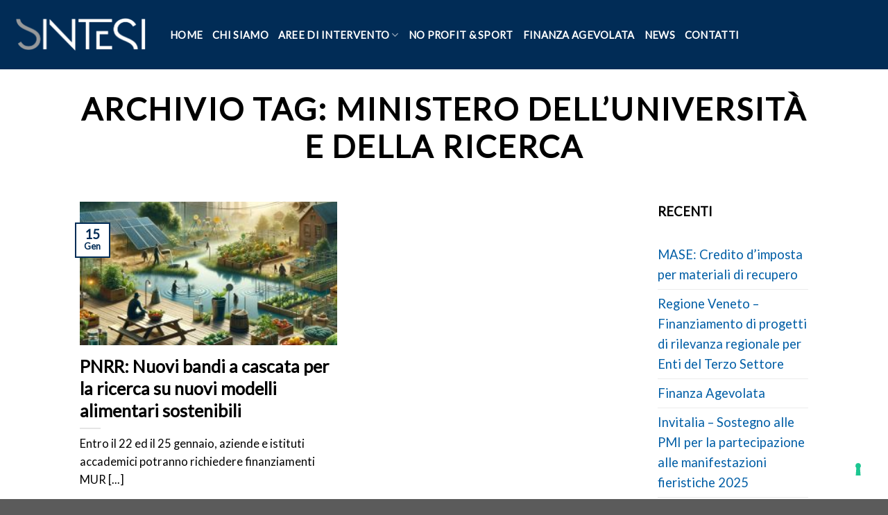

--- FILE ---
content_type: text/html; charset=UTF-8
request_url: https://sintesistudioassociato.it/tag/ministero-delluniversita-e-della-ricerca/
body_size: 15610
content:
<!DOCTYPE html>
<!--[if IE 9 ]> <html lang="it-IT" class="ie9 loading-site no-js"> <![endif]-->
<!--[if IE 8 ]> <html lang="it-IT" class="ie8 loading-site no-js"> <![endif]-->
<!--[if (gte IE 9)|!(IE)]><!--><html lang="it-IT" class="loading-site no-js"> <!--<![endif]-->
<head>
	<meta charset="UTF-8" />
	<link rel="profile" href="https://gmpg.org/xfn/11" />
	<link rel="pingback" href="https://sintesistudioassociato.it/xmlrpc.php" />

				<script type="text/javascript" class="_iub_cs_skip">
				var _iub = _iub || {};
				_iub.csConfiguration = _iub.csConfiguration || {};
				_iub.csConfiguration.siteId = "2793040";
				_iub.csConfiguration.cookiePolicyId = "42203810";
			</script>
			<script class="_iub_cs_skip" src="https://cs.iubenda.com/sync/2793040.js"></script>
			<script>(function(html){html.className = html.className.replace(/\bno-js\b/,'js')})(document.documentElement);</script>
<meta name='robots' content='noindex, follow' />
<meta name="viewport" content="width=device-width, initial-scale=1, maximum-scale=1" />
	<!-- This site is optimized with the Yoast SEO plugin v19.6.1 - https://yoast.com/wordpress/plugins/seo/ -->
	<title>Ministero dell&#039;Università e della Ricerca Archivi - Sintesi Studio</title>
	<meta property="og:locale" content="it_IT" />
	<meta property="og:type" content="article" />
	<meta property="og:title" content="Ministero dell&#039;Università e della Ricerca Archivi - Sintesi Studio" />
	<meta property="og:url" content="https://sintesistudioassociato.it/tag/ministero-delluniversita-e-della-ricerca/" />
	<meta property="og:site_name" content="Sintesi Studio" />
	<meta name="twitter:card" content="summary_large_image" />
	<script type="application/ld+json" class="yoast-schema-graph">{"@context":"https://schema.org","@graph":[{"@type":"CollectionPage","@id":"https://sintesistudioassociato.it/tag/ministero-delluniversita-e-della-ricerca/","url":"https://sintesistudioassociato.it/tag/ministero-delluniversita-e-della-ricerca/","name":"Ministero dell'Università e della Ricerca Archivi - Sintesi Studio","isPartOf":{"@id":"https://sintesistudioassociato.it/#website"},"primaryImageOfPage":{"@id":"https://sintesistudioassociato.it/tag/ministero-delluniversita-e-della-ricerca/#primaryimage"},"image":{"@id":"https://sintesistudioassociato.it/tag/ministero-delluniversita-e-della-ricerca/#primaryimage"},"thumbnailUrl":"https://sintesistudioassociato.it/wp-content/uploads/2024/01/base-newsletter-sintesi-25-scaled.jpg","breadcrumb":{"@id":"https://sintesistudioassociato.it/tag/ministero-delluniversita-e-della-ricerca/#breadcrumb"},"inLanguage":"it-IT"},{"@type":"ImageObject","inLanguage":"it-IT","@id":"https://sintesistudioassociato.it/tag/ministero-delluniversita-e-della-ricerca/#primaryimage","url":"https://sintesistudioassociato.it/wp-content/uploads/2024/01/base-newsletter-sintesi-25-scaled.jpg","contentUrl":"https://sintesistudioassociato.it/wp-content/uploads/2024/01/base-newsletter-sintesi-25-scaled.jpg","width":2560,"height":1693},{"@type":"BreadcrumbList","@id":"https://sintesistudioassociato.it/tag/ministero-delluniversita-e-della-ricerca/#breadcrumb","itemListElement":[{"@type":"ListItem","position":1,"name":"Home","item":"https://sintesistudioassociato.it/"},{"@type":"ListItem","position":2,"name":"Ministero dell'Università e della Ricerca"}]},{"@type":"WebSite","@id":"https://sintesistudioassociato.it/#website","url":"https://sintesistudioassociato.it/","name":"Sintesi Studio","description":"Commercialisti Vicenza","publisher":{"@id":"https://sintesistudioassociato.it/#organization"},"potentialAction":[{"@type":"SearchAction","target":{"@type":"EntryPoint","urlTemplate":"https://sintesistudioassociato.it/?s={search_term_string}"},"query-input":"required name=search_term_string"}],"inLanguage":"it-IT"},{"@type":"Organization","@id":"https://sintesistudioassociato.it/#organization","name":"Sintesi Studio Associato","url":"https://sintesistudioassociato.it/","sameAs":[],"logo":{"@type":"ImageObject","inLanguage":"it-IT","@id":"https://sintesistudioassociato.it/#/schema/logo/image/","url":"https://sintesistudioassociato.it/wp-content/uploads/2022/07/Logo-Sintesi_web-1.png","contentUrl":"https://sintesistudioassociato.it/wp-content/uploads/2022/07/Logo-Sintesi_web-1.png","width":748,"height":186,"caption":"Sintesi Studio Associato"},"image":{"@id":"https://sintesistudioassociato.it/#/schema/logo/image/"}}]}</script>
	<!-- / Yoast SEO plugin. -->


<link rel='dns-prefetch' href='//cdn.iubenda.com' />
<link rel='dns-prefetch' href='//www.google.com' />
<link rel='dns-prefetch' href='//fonts.googleapis.com' />
<link rel="alternate" type="application/rss+xml" title="Sintesi Studio &raquo; Feed" href="https://sintesistudioassociato.it/feed/" />
<link rel="alternate" type="application/rss+xml" title="Sintesi Studio &raquo; Feed dei commenti" href="https://sintesistudioassociato.it/comments/feed/" />
<link rel="alternate" type="application/rss+xml" title="Sintesi Studio &raquo; Ministero dell&#039;Università e della Ricerca Feed del tag" href="https://sintesistudioassociato.it/tag/ministero-delluniversita-e-della-ricerca/feed/" />
<style id='wp-img-auto-sizes-contain-inline-css' type='text/css'>
img:is([sizes=auto i],[sizes^="auto," i]){contain-intrinsic-size:3000px 1500px}
/*# sourceURL=wp-img-auto-sizes-contain-inline-css */
</style>
<style id='wp-emoji-styles-inline-css' type='text/css'>

	img.wp-smiley, img.emoji {
		display: inline !important;
		border: none !important;
		box-shadow: none !important;
		height: 1em !important;
		width: 1em !important;
		margin: 0 0.07em !important;
		vertical-align: -0.1em !important;
		background: none !important;
		padding: 0 !important;
	}
/*# sourceURL=wp-emoji-styles-inline-css */
</style>
<style id='wp-block-library-inline-css' type='text/css'>
:root{--wp-block-synced-color:#7a00df;--wp-block-synced-color--rgb:122,0,223;--wp-bound-block-color:var(--wp-block-synced-color);--wp-editor-canvas-background:#ddd;--wp-admin-theme-color:#007cba;--wp-admin-theme-color--rgb:0,124,186;--wp-admin-theme-color-darker-10:#006ba1;--wp-admin-theme-color-darker-10--rgb:0,107,160.5;--wp-admin-theme-color-darker-20:#005a87;--wp-admin-theme-color-darker-20--rgb:0,90,135;--wp-admin-border-width-focus:2px}@media (min-resolution:192dpi){:root{--wp-admin-border-width-focus:1.5px}}.wp-element-button{cursor:pointer}:root .has-very-light-gray-background-color{background-color:#eee}:root .has-very-dark-gray-background-color{background-color:#313131}:root .has-very-light-gray-color{color:#eee}:root .has-very-dark-gray-color{color:#313131}:root .has-vivid-green-cyan-to-vivid-cyan-blue-gradient-background{background:linear-gradient(135deg,#00d084,#0693e3)}:root .has-purple-crush-gradient-background{background:linear-gradient(135deg,#34e2e4,#4721fb 50%,#ab1dfe)}:root .has-hazy-dawn-gradient-background{background:linear-gradient(135deg,#faaca8,#dad0ec)}:root .has-subdued-olive-gradient-background{background:linear-gradient(135deg,#fafae1,#67a671)}:root .has-atomic-cream-gradient-background{background:linear-gradient(135deg,#fdd79a,#004a59)}:root .has-nightshade-gradient-background{background:linear-gradient(135deg,#330968,#31cdcf)}:root .has-midnight-gradient-background{background:linear-gradient(135deg,#020381,#2874fc)}:root{--wp--preset--font-size--normal:16px;--wp--preset--font-size--huge:42px}.has-regular-font-size{font-size:1em}.has-larger-font-size{font-size:2.625em}.has-normal-font-size{font-size:var(--wp--preset--font-size--normal)}.has-huge-font-size{font-size:var(--wp--preset--font-size--huge)}.has-text-align-center{text-align:center}.has-text-align-left{text-align:left}.has-text-align-right{text-align:right}.has-fit-text{white-space:nowrap!important}#end-resizable-editor-section{display:none}.aligncenter{clear:both}.items-justified-left{justify-content:flex-start}.items-justified-center{justify-content:center}.items-justified-right{justify-content:flex-end}.items-justified-space-between{justify-content:space-between}.screen-reader-text{border:0;clip-path:inset(50%);height:1px;margin:-1px;overflow:hidden;padding:0;position:absolute;width:1px;word-wrap:normal!important}.screen-reader-text:focus{background-color:#ddd;clip-path:none;color:#444;display:block;font-size:1em;height:auto;left:5px;line-height:normal;padding:15px 23px 14px;text-decoration:none;top:5px;width:auto;z-index:100000}html :where(.has-border-color){border-style:solid}html :where([style*=border-top-color]){border-top-style:solid}html :where([style*=border-right-color]){border-right-style:solid}html :where([style*=border-bottom-color]){border-bottom-style:solid}html :where([style*=border-left-color]){border-left-style:solid}html :where([style*=border-width]){border-style:solid}html :where([style*=border-top-width]){border-top-style:solid}html :where([style*=border-right-width]){border-right-style:solid}html :where([style*=border-bottom-width]){border-bottom-style:solid}html :where([style*=border-left-width]){border-left-style:solid}html :where(img[class*=wp-image-]){height:auto;max-width:100%}:where(figure){margin:0 0 1em}html :where(.is-position-sticky){--wp-admin--admin-bar--position-offset:var(--wp-admin--admin-bar--height,0px)}@media screen and (max-width:600px){html :where(.is-position-sticky){--wp-admin--admin-bar--position-offset:0px}}

/*# sourceURL=wp-block-library-inline-css */
</style><style id='wp-block-categories-inline-css' type='text/css'>
.wp-block-categories{box-sizing:border-box}.wp-block-categories.alignleft{margin-right:2em}.wp-block-categories.alignright{margin-left:2em}.wp-block-categories.wp-block-categories-dropdown.aligncenter{text-align:center}.wp-block-categories .wp-block-categories__label{display:block;width:100%}
/*# sourceURL=https://sintesistudioassociato.it/wp-includes/blocks/categories/style.min.css */
</style>
<style id='wp-block-latest-posts-inline-css' type='text/css'>
.wp-block-latest-posts{box-sizing:border-box}.wp-block-latest-posts.alignleft{margin-right:2em}.wp-block-latest-posts.alignright{margin-left:2em}.wp-block-latest-posts.wp-block-latest-posts__list{list-style:none}.wp-block-latest-posts.wp-block-latest-posts__list li{clear:both;overflow-wrap:break-word}.wp-block-latest-posts.is-grid{display:flex;flex-wrap:wrap}.wp-block-latest-posts.is-grid li{margin:0 1.25em 1.25em 0;width:100%}@media (min-width:600px){.wp-block-latest-posts.columns-2 li{width:calc(50% - .625em)}.wp-block-latest-posts.columns-2 li:nth-child(2n){margin-right:0}.wp-block-latest-posts.columns-3 li{width:calc(33.33333% - .83333em)}.wp-block-latest-posts.columns-3 li:nth-child(3n){margin-right:0}.wp-block-latest-posts.columns-4 li{width:calc(25% - .9375em)}.wp-block-latest-posts.columns-4 li:nth-child(4n){margin-right:0}.wp-block-latest-posts.columns-5 li{width:calc(20% - 1em)}.wp-block-latest-posts.columns-5 li:nth-child(5n){margin-right:0}.wp-block-latest-posts.columns-6 li{width:calc(16.66667% - 1.04167em)}.wp-block-latest-posts.columns-6 li:nth-child(6n){margin-right:0}}:root :where(.wp-block-latest-posts.is-grid){padding:0}:root :where(.wp-block-latest-posts.wp-block-latest-posts__list){padding-left:0}.wp-block-latest-posts__post-author,.wp-block-latest-posts__post-date{display:block;font-size:.8125em}.wp-block-latest-posts__post-excerpt,.wp-block-latest-posts__post-full-content{margin-bottom:1em;margin-top:.5em}.wp-block-latest-posts__featured-image a{display:inline-block}.wp-block-latest-posts__featured-image img{height:auto;max-width:100%;width:auto}.wp-block-latest-posts__featured-image.alignleft{float:left;margin-right:1em}.wp-block-latest-posts__featured-image.alignright{float:right;margin-left:1em}.wp-block-latest-posts__featured-image.aligncenter{margin-bottom:1em;text-align:center}
/*# sourceURL=https://sintesistudioassociato.it/wp-includes/blocks/latest-posts/style.min.css */
</style>
<style id='wp-block-paragraph-inline-css' type='text/css'>
.is-small-text{font-size:.875em}.is-regular-text{font-size:1em}.is-large-text{font-size:2.25em}.is-larger-text{font-size:3em}.has-drop-cap:not(:focus):first-letter{float:left;font-size:8.4em;font-style:normal;font-weight:100;line-height:.68;margin:.05em .1em 0 0;text-transform:uppercase}body.rtl .has-drop-cap:not(:focus):first-letter{float:none;margin-left:.1em}p.has-drop-cap.has-background{overflow:hidden}:root :where(p.has-background){padding:1.25em 2.375em}:where(p.has-text-color:not(.has-link-color)) a{color:inherit}p.has-text-align-left[style*="writing-mode:vertical-lr"],p.has-text-align-right[style*="writing-mode:vertical-rl"]{rotate:180deg}
/*# sourceURL=https://sintesistudioassociato.it/wp-includes/blocks/paragraph/style.min.css */
</style>
<style id='global-styles-inline-css' type='text/css'>
:root{--wp--preset--aspect-ratio--square: 1;--wp--preset--aspect-ratio--4-3: 4/3;--wp--preset--aspect-ratio--3-4: 3/4;--wp--preset--aspect-ratio--3-2: 3/2;--wp--preset--aspect-ratio--2-3: 2/3;--wp--preset--aspect-ratio--16-9: 16/9;--wp--preset--aspect-ratio--9-16: 9/16;--wp--preset--color--black: #000000;--wp--preset--color--cyan-bluish-gray: #abb8c3;--wp--preset--color--white: #ffffff;--wp--preset--color--pale-pink: #f78da7;--wp--preset--color--vivid-red: #cf2e2e;--wp--preset--color--luminous-vivid-orange: #ff6900;--wp--preset--color--luminous-vivid-amber: #fcb900;--wp--preset--color--light-green-cyan: #7bdcb5;--wp--preset--color--vivid-green-cyan: #00d084;--wp--preset--color--pale-cyan-blue: #8ed1fc;--wp--preset--color--vivid-cyan-blue: #0693e3;--wp--preset--color--vivid-purple: #9b51e0;--wp--preset--gradient--vivid-cyan-blue-to-vivid-purple: linear-gradient(135deg,rgb(6,147,227) 0%,rgb(155,81,224) 100%);--wp--preset--gradient--light-green-cyan-to-vivid-green-cyan: linear-gradient(135deg,rgb(122,220,180) 0%,rgb(0,208,130) 100%);--wp--preset--gradient--luminous-vivid-amber-to-luminous-vivid-orange: linear-gradient(135deg,rgb(252,185,0) 0%,rgb(255,105,0) 100%);--wp--preset--gradient--luminous-vivid-orange-to-vivid-red: linear-gradient(135deg,rgb(255,105,0) 0%,rgb(207,46,46) 100%);--wp--preset--gradient--very-light-gray-to-cyan-bluish-gray: linear-gradient(135deg,rgb(238,238,238) 0%,rgb(169,184,195) 100%);--wp--preset--gradient--cool-to-warm-spectrum: linear-gradient(135deg,rgb(74,234,220) 0%,rgb(151,120,209) 20%,rgb(207,42,186) 40%,rgb(238,44,130) 60%,rgb(251,105,98) 80%,rgb(254,248,76) 100%);--wp--preset--gradient--blush-light-purple: linear-gradient(135deg,rgb(255,206,236) 0%,rgb(152,150,240) 100%);--wp--preset--gradient--blush-bordeaux: linear-gradient(135deg,rgb(254,205,165) 0%,rgb(254,45,45) 50%,rgb(107,0,62) 100%);--wp--preset--gradient--luminous-dusk: linear-gradient(135deg,rgb(255,203,112) 0%,rgb(199,81,192) 50%,rgb(65,88,208) 100%);--wp--preset--gradient--pale-ocean: linear-gradient(135deg,rgb(255,245,203) 0%,rgb(182,227,212) 50%,rgb(51,167,181) 100%);--wp--preset--gradient--electric-grass: linear-gradient(135deg,rgb(202,248,128) 0%,rgb(113,206,126) 100%);--wp--preset--gradient--midnight: linear-gradient(135deg,rgb(2,3,129) 0%,rgb(40,116,252) 100%);--wp--preset--font-size--small: 13px;--wp--preset--font-size--medium: 20px;--wp--preset--font-size--large: 36px;--wp--preset--font-size--x-large: 42px;--wp--preset--spacing--20: 0.44rem;--wp--preset--spacing--30: 0.67rem;--wp--preset--spacing--40: 1rem;--wp--preset--spacing--50: 1.5rem;--wp--preset--spacing--60: 2.25rem;--wp--preset--spacing--70: 3.38rem;--wp--preset--spacing--80: 5.06rem;--wp--preset--shadow--natural: 6px 6px 9px rgba(0, 0, 0, 0.2);--wp--preset--shadow--deep: 12px 12px 50px rgba(0, 0, 0, 0.4);--wp--preset--shadow--sharp: 6px 6px 0px rgba(0, 0, 0, 0.2);--wp--preset--shadow--outlined: 6px 6px 0px -3px rgb(255, 255, 255), 6px 6px rgb(0, 0, 0);--wp--preset--shadow--crisp: 6px 6px 0px rgb(0, 0, 0);}:where(.is-layout-flex){gap: 0.5em;}:where(.is-layout-grid){gap: 0.5em;}body .is-layout-flex{display: flex;}.is-layout-flex{flex-wrap: wrap;align-items: center;}.is-layout-flex > :is(*, div){margin: 0;}body .is-layout-grid{display: grid;}.is-layout-grid > :is(*, div){margin: 0;}:where(.wp-block-columns.is-layout-flex){gap: 2em;}:where(.wp-block-columns.is-layout-grid){gap: 2em;}:where(.wp-block-post-template.is-layout-flex){gap: 1.25em;}:where(.wp-block-post-template.is-layout-grid){gap: 1.25em;}.has-black-color{color: var(--wp--preset--color--black) !important;}.has-cyan-bluish-gray-color{color: var(--wp--preset--color--cyan-bluish-gray) !important;}.has-white-color{color: var(--wp--preset--color--white) !important;}.has-pale-pink-color{color: var(--wp--preset--color--pale-pink) !important;}.has-vivid-red-color{color: var(--wp--preset--color--vivid-red) !important;}.has-luminous-vivid-orange-color{color: var(--wp--preset--color--luminous-vivid-orange) !important;}.has-luminous-vivid-amber-color{color: var(--wp--preset--color--luminous-vivid-amber) !important;}.has-light-green-cyan-color{color: var(--wp--preset--color--light-green-cyan) !important;}.has-vivid-green-cyan-color{color: var(--wp--preset--color--vivid-green-cyan) !important;}.has-pale-cyan-blue-color{color: var(--wp--preset--color--pale-cyan-blue) !important;}.has-vivid-cyan-blue-color{color: var(--wp--preset--color--vivid-cyan-blue) !important;}.has-vivid-purple-color{color: var(--wp--preset--color--vivid-purple) !important;}.has-black-background-color{background-color: var(--wp--preset--color--black) !important;}.has-cyan-bluish-gray-background-color{background-color: var(--wp--preset--color--cyan-bluish-gray) !important;}.has-white-background-color{background-color: var(--wp--preset--color--white) !important;}.has-pale-pink-background-color{background-color: var(--wp--preset--color--pale-pink) !important;}.has-vivid-red-background-color{background-color: var(--wp--preset--color--vivid-red) !important;}.has-luminous-vivid-orange-background-color{background-color: var(--wp--preset--color--luminous-vivid-orange) !important;}.has-luminous-vivid-amber-background-color{background-color: var(--wp--preset--color--luminous-vivid-amber) !important;}.has-light-green-cyan-background-color{background-color: var(--wp--preset--color--light-green-cyan) !important;}.has-vivid-green-cyan-background-color{background-color: var(--wp--preset--color--vivid-green-cyan) !important;}.has-pale-cyan-blue-background-color{background-color: var(--wp--preset--color--pale-cyan-blue) !important;}.has-vivid-cyan-blue-background-color{background-color: var(--wp--preset--color--vivid-cyan-blue) !important;}.has-vivid-purple-background-color{background-color: var(--wp--preset--color--vivid-purple) !important;}.has-black-border-color{border-color: var(--wp--preset--color--black) !important;}.has-cyan-bluish-gray-border-color{border-color: var(--wp--preset--color--cyan-bluish-gray) !important;}.has-white-border-color{border-color: var(--wp--preset--color--white) !important;}.has-pale-pink-border-color{border-color: var(--wp--preset--color--pale-pink) !important;}.has-vivid-red-border-color{border-color: var(--wp--preset--color--vivid-red) !important;}.has-luminous-vivid-orange-border-color{border-color: var(--wp--preset--color--luminous-vivid-orange) !important;}.has-luminous-vivid-amber-border-color{border-color: var(--wp--preset--color--luminous-vivid-amber) !important;}.has-light-green-cyan-border-color{border-color: var(--wp--preset--color--light-green-cyan) !important;}.has-vivid-green-cyan-border-color{border-color: var(--wp--preset--color--vivid-green-cyan) !important;}.has-pale-cyan-blue-border-color{border-color: var(--wp--preset--color--pale-cyan-blue) !important;}.has-vivid-cyan-blue-border-color{border-color: var(--wp--preset--color--vivid-cyan-blue) !important;}.has-vivid-purple-border-color{border-color: var(--wp--preset--color--vivid-purple) !important;}.has-vivid-cyan-blue-to-vivid-purple-gradient-background{background: var(--wp--preset--gradient--vivid-cyan-blue-to-vivid-purple) !important;}.has-light-green-cyan-to-vivid-green-cyan-gradient-background{background: var(--wp--preset--gradient--light-green-cyan-to-vivid-green-cyan) !important;}.has-luminous-vivid-amber-to-luminous-vivid-orange-gradient-background{background: var(--wp--preset--gradient--luminous-vivid-amber-to-luminous-vivid-orange) !important;}.has-luminous-vivid-orange-to-vivid-red-gradient-background{background: var(--wp--preset--gradient--luminous-vivid-orange-to-vivid-red) !important;}.has-very-light-gray-to-cyan-bluish-gray-gradient-background{background: var(--wp--preset--gradient--very-light-gray-to-cyan-bluish-gray) !important;}.has-cool-to-warm-spectrum-gradient-background{background: var(--wp--preset--gradient--cool-to-warm-spectrum) !important;}.has-blush-light-purple-gradient-background{background: var(--wp--preset--gradient--blush-light-purple) !important;}.has-blush-bordeaux-gradient-background{background: var(--wp--preset--gradient--blush-bordeaux) !important;}.has-luminous-dusk-gradient-background{background: var(--wp--preset--gradient--luminous-dusk) !important;}.has-pale-ocean-gradient-background{background: var(--wp--preset--gradient--pale-ocean) !important;}.has-electric-grass-gradient-background{background: var(--wp--preset--gradient--electric-grass) !important;}.has-midnight-gradient-background{background: var(--wp--preset--gradient--midnight) !important;}.has-small-font-size{font-size: var(--wp--preset--font-size--small) !important;}.has-medium-font-size{font-size: var(--wp--preset--font-size--medium) !important;}.has-large-font-size{font-size: var(--wp--preset--font-size--large) !important;}.has-x-large-font-size{font-size: var(--wp--preset--font-size--x-large) !important;}
/*# sourceURL=global-styles-inline-css */
</style>

<style id='classic-theme-styles-inline-css' type='text/css'>
/*! This file is auto-generated */
.wp-block-button__link{color:#fff;background-color:#32373c;border-radius:9999px;box-shadow:none;text-decoration:none;padding:calc(.667em + 2px) calc(1.333em + 2px);font-size:1.125em}.wp-block-file__button{background:#32373c;color:#fff;text-decoration:none}
/*# sourceURL=/wp-includes/css/classic-themes.min.css */
</style>
<link rel='stylesheet' id='contact-form-7-css' href='https://sintesistudioassociato.it/wp-content/plugins/contact-form-7/includes/css/styles.css?ver=5.6.3' type='text/css' media='all' />
<link rel='stylesheet' id='flatsome-icons-css' href='https://sintesistudioassociato.it/wp-content/themes/flatsome/assets/css/fl-icons.css?ver=3.11' type='text/css' media='all' />
<link rel='stylesheet' id='flatsome-main-css' href='https://sintesistudioassociato.it/wp-content/themes/flatsome/assets/css/flatsome.css?ver=3.11.3' type='text/css' media='all' />
<link rel='stylesheet' id='flatsome-style-css' href='https://sintesistudioassociato.it/wp-content/themes/flatsome-child/style.css?ver=3.0' type='text/css' media='all' />
<link rel='stylesheet' id='flatsome-googlefonts-css' href='//fonts.googleapis.com/css?family=Lato%3Aregular%2Cregular%2C400%2Cregular%7CDancing+Script%3Aregular%2C400&#038;display=swap&#038;ver=3.9' type='text/css' media='all' />

<script  type="text/javascript" class=" _iub_cs_skip" type="text/javascript" id="iubenda-head-inline-scripts-0">
/* <![CDATA[ */

var _iub = _iub || [];
_iub.csConfiguration = {"askConsentAtCookiePolicyUpdate":true,"countryDetection":true,"enableFadp":true,"enableLgpd":true,"enableUspr":true,"floatingPreferencesButtonDisplay":"bottom-right","lgpdAppliesGlobally":false,"perPurposeConsent":true,"siteId":2793040,"whitelabel":false,"cookiePolicyId":42203810,"lang":"it","banner":{"acceptButtonDisplay":true,"closeButtonDisplay":false,"customizeButtonDisplay":true,"explicitWithdrawal":true,"listPurposes":true,"ownerName":"www.sintesistudioassociato.it/","position":"float-top-center","rejectButtonDisplay":true,"showPurposesToggles":true,"showTotalNumberOfProviders":true}};

//# sourceURL=iubenda-head-inline-scripts-0
/* ]]> */
</script>
<script  type="text/javascript" class=" _iub_cs_skip" type="text/javascript" src="//cdn.iubenda.com/cs/gpp/stub.js?ver=3.11.1" id="iubenda-head-scripts-1-js"></script>
<script  type="text/javascript" charset="UTF-8" async="" class=" _iub_cs_skip" type="text/javascript" src="//cdn.iubenda.com/cs/iubenda_cs.js?ver=3.11.1" id="iubenda-head-scripts-2-js"></script>
<script type="text/javascript" src="https://sintesistudioassociato.it/wp-includes/js/jquery/jquery.min.js?ver=3.7.1" id="jquery-core-js"></script>
<script type="text/javascript" src="https://sintesistudioassociato.it/wp-includes/js/jquery/jquery-migrate.min.js?ver=3.4.1" id="jquery-migrate-js"></script>
<link rel="https://api.w.org/" href="https://sintesistudioassociato.it/wp-json/" /><link rel="alternate" title="JSON" type="application/json" href="https://sintesistudioassociato.it/wp-json/wp/v2/tags/80" /><link rel="EditURI" type="application/rsd+xml" title="RSD" href="https://sintesistudioassociato.it/xmlrpc.php?rsd" />
<meta name="generator" content="WordPress 6.9" />
<style>.bg{opacity: 0; transition: opacity 1s; -webkit-transition: opacity 1s;} .bg-loaded{opacity: 1;}</style><!--[if IE]><link rel="stylesheet" type="text/css" href="https://sintesistudioassociato.it/wp-content/themes/flatsome/assets/css/ie-fallback.css"><script src="//cdnjs.cloudflare.com/ajax/libs/html5shiv/3.6.1/html5shiv.js"></script><script>var head = document.getElementsByTagName('head')[0],style = document.createElement('style');style.type = 'text/css';style.styleSheet.cssText = ':before,:after{content:none !important';head.appendChild(style);setTimeout(function(){head.removeChild(style);}, 0);</script><script src="https://sintesistudioassociato.it/wp-content/themes/flatsome/assets/libs/ie-flexibility.js"></script><![endif]--><!-- Google Tag Manager -->
<script>(function(w,d,s,l,i){w[l]=w[l]||[];w[l].push({'gtm.start':
new Date().getTime(),event:'gtm.js'});var f=d.getElementsByTagName(s)[0],
j=d.createElement(s),dl=l!='dataLayer'?'&l='+l:'';j.async=true;j.src=
'https://www.googletagmanager.com/gtm.js?id='+i+dl;f.parentNode.insertBefore(j,f);
})(window,document,'script','dataLayer','GTM-TSP7LH7');</script>
<!-- End Google Tag Manager -->
<!-- Google tag (gtag.js) -->
<script async src="https://www.googletagmanager.com/gtag/js?id=G-EEZNFJPVTS"></script>
<script>
  window.dataLayer = window.dataLayer || [];
  function gtag(){dataLayer.push(arguments);}
  gtag('js', new Date());

  gtag('config', 'G-EEZNFJPVTS');
</script><link rel="icon" href="https://sintesistudioassociato.it/wp-content/uploads/2021/12/cropped-Logo-Sintesi_BN_web-32x32.png" sizes="32x32" />
<link rel="icon" href="https://sintesistudioassociato.it/wp-content/uploads/2021/12/cropped-Logo-Sintesi_BN_web-192x192.png" sizes="192x192" />
<link rel="apple-touch-icon" href="https://sintesistudioassociato.it/wp-content/uploads/2021/12/cropped-Logo-Sintesi_BN_web-180x180.png" />
<meta name="msapplication-TileImage" content="https://sintesistudioassociato.it/wp-content/uploads/2021/12/cropped-Logo-Sintesi_BN_web-270x270.png" />
<style id="custom-css" type="text/css">:root {--primary-color: #012c56;}.header-main{height: 100px}#logo img{max-height: 100px}#logo{width:200px;}.header-bottom{min-height: 10px}.header-top{min-height: 30px}.transparent .header-main{height: 101px}.transparent #logo img{max-height: 101px}.has-transparent + .page-title:first-of-type,.has-transparent + #main > .page-title,.has-transparent + #main > div > .page-title,.has-transparent + #main .page-header-wrapper:first-of-type .page-title{padding-top: 101px;}.transparent .header-wrapper{background-color: rgba(0,0,0,0)!important;}.transparent .top-divider{display: none;}.header.show-on-scroll,.stuck .header-main{height:70px!important}.stuck #logo img{max-height: 70px!important}.header-bg-color, .header-wrapper {background-color: #012c56}.header-bottom {background-color: rgba(241,241,241,0)}.header-main .nav > li > a{line-height: 16px }.stuck .header-main .nav > li > a{line-height: 50px }.header-bottom-nav > li > a{line-height: 16px }@media (max-width: 549px) {.header-main{height: 70px}#logo img{max-height: 70px}}.nav-dropdown{font-size:90%}/* Color */.accordion-title.active, .has-icon-bg .icon .icon-inner,.logo a, .primary.is-underline, .primary.is-link, .badge-outline .badge-inner, .nav-outline > li.active> a,.nav-outline >li.active > a, .cart-icon strong,[data-color='primary'], .is-outline.primary{color: #012c56;}/* Color !important */[data-text-color="primary"]{color: #012c56!important;}/* Background Color */[data-text-bg="primary"]{background-color: #012c56;}/* Background */.scroll-to-bullets a,.featured-title, .label-new.menu-item > a:after, .nav-pagination > li > .current,.nav-pagination > li > span:hover,.nav-pagination > li > a:hover,.has-hover:hover .badge-outline .badge-inner,button[type="submit"], .button.wc-forward:not(.checkout):not(.checkout-button), .button.submit-button, .button.primary:not(.is-outline),.featured-table .title,.is-outline:hover, .has-icon:hover .icon-label,.nav-dropdown-bold .nav-column li > a:hover, .nav-dropdown.nav-dropdown-bold > li > a:hover, .nav-dropdown-bold.dark .nav-column li > a:hover, .nav-dropdown.nav-dropdown-bold.dark > li > a:hover, .is-outline:hover, .tagcloud a:hover,.grid-tools a, input[type='submit']:not(.is-form), .box-badge:hover .box-text, input.button.alt,.nav-box > li > a:hover,.nav-box > li.active > a,.nav-pills > li.active > a ,.current-dropdown .cart-icon strong, .cart-icon:hover strong, .nav-line-bottom > li > a:before, .nav-line-grow > li > a:before, .nav-line > li > a:before,.banner, .header-top, .slider-nav-circle .flickity-prev-next-button:hover svg, .slider-nav-circle .flickity-prev-next-button:hover .arrow, .primary.is-outline:hover, .button.primary:not(.is-outline), input[type='submit'].primary, input[type='submit'].primary, input[type='reset'].button, input[type='button'].primary, .badge-inner{background-color: #012c56;}/* Border */.nav-vertical.nav-tabs > li.active > a,.scroll-to-bullets a.active,.nav-pagination > li > .current,.nav-pagination > li > span:hover,.nav-pagination > li > a:hover,.has-hover:hover .badge-outline .badge-inner,.accordion-title.active,.featured-table,.is-outline:hover, .tagcloud a:hover,blockquote, .has-border, .cart-icon strong:after,.cart-icon strong,.blockUI:before, .processing:before,.loading-spin, .slider-nav-circle .flickity-prev-next-button:hover svg, .slider-nav-circle .flickity-prev-next-button:hover .arrow, .primary.is-outline:hover{border-color: #012c56}.nav-tabs > li.active > a{border-top-color: #012c56}.widget_shopping_cart_content .blockUI.blockOverlay:before { border-left-color: #012c56 }.woocommerce-checkout-review-order .blockUI.blockOverlay:before { border-left-color: #012c56 }/* Fill */.slider .flickity-prev-next-button:hover svg,.slider .flickity-prev-next-button:hover .arrow{fill: #012c56;}/* Background Color */[data-icon-label]:after, .secondary.is-underline:hover,.secondary.is-outline:hover,.icon-label,.button.secondary:not(.is-outline),.button.alt:not(.is-outline), .badge-inner.on-sale, .button.checkout, .single_add_to_cart_button, .current .breadcrumb-step{ background-color:#f36c21; }[data-text-bg="secondary"]{background-color: #f36c21;}/* Color */.secondary.is-underline,.secondary.is-link, .secondary.is-outline,.stars a.active, .star-rating:before, .woocommerce-page .star-rating:before,.star-rating span:before, .color-secondary{color: #f36c21}/* Color !important */[data-text-color="secondary"]{color: #f36c21!important;}/* Border */.secondary.is-outline:hover{border-color:#f36c21}.success.is-underline:hover,.success.is-outline:hover,.success{background-color: #60bd0e}.success-color, .success.is-link, .success.is-outline{color: #60bd0e;}.success-border{border-color: #60bd0e!important;}/* Color !important */[data-text-color="success"]{color: #60bd0e!important;}/* Background Color */[data-text-bg="success"]{background-color: #60bd0e;}.alert.is-underline:hover,.alert.is-outline:hover,.alert{background-color: #cf0c0c}.alert.is-link, .alert.is-outline, .color-alert{color: #cf0c0c;}/* Color !important */[data-text-color="alert"]{color: #cf0c0c!important;}/* Background Color */[data-text-bg="alert"]{background-color: #cf0c0c;}body{font-size: 115%;}@media screen and (max-width: 549px){body{font-size: 100%;}}body{font-family:"Lato", sans-serif}body{font-weight: 400}body{color: #000000}.nav > li > a {font-family:"Lato", sans-serif;}.nav > li > a {font-weight: 0;}h1,h2,h3,h4,h5,h6,.heading-font, .off-canvas-center .nav-sidebar.nav-vertical > li > a{font-family: "Lato", sans-serif;}h1,h2,h3,h4,h5,h6,.heading-font,.banner h1,.banner h2{font-weight: 0;}h1,h2,h3,h4,h5,h6,.heading-font{color: #000000;}.alt-font{font-family: "Dancing Script", sans-serif;}.alt-font{font-weight: 400!important;}.header:not(.transparent) .header-nav.nav > li > a {color: #ffffff;}.header:not(.transparent) .header-nav.nav > li > a:hover,.header:not(.transparent) .header-nav.nav > li.active > a,.header:not(.transparent) .header-nav.nav > li.current > a,.header:not(.transparent) .header-nav.nav > li > a.active,.header:not(.transparent) .header-nav.nav > li > a.current{color: #d05b04;}.header-nav.nav-line-bottom > li > a:before,.header-nav.nav-line-grow > li > a:before,.header-nav.nav-line > li > a:before,.header-nav.nav-box > li > a:hover,.header-nav.nav-box > li.active > a,.header-nav.nav-pills > li > a:hover,.header-nav.nav-pills > li.active > a{color:#FFF!important;background-color: #d05b04;}a{color: #005ea6;}a:hover{color: #f36c21;}.tagcloud a:hover{border-color: #f36c21;background-color: #f36c21;}.header-main .social-icons,.header-main .cart-icon strong,.header-main .menu-title,.header-main .header-button > .button.is-outline,.header-main .nav > li > a > i:not(.icon-angle-down){color: #ffffff!important;}.header-main .header-button > .button.is-outline,.header-main .cart-icon strong:after,.header-main .cart-icon strong{border-color: #ffffff!important;}.header-main .header-button > .button:not(.is-outline){background-color: #ffffff!important;}.header-main .current-dropdown .cart-icon strong,.header-main .header-button > .button:hover,.header-main .header-button > .button:hover i,.header-main .header-button > .button:hover span{color:#FFF!important;}.header-main .menu-title:hover,.header-main .social-icons a:hover,.header-main .header-button > .button.is-outline:hover,.header-main .nav > li > a:hover > i:not(.icon-angle-down){color: #d05b04!important;}.header-main .current-dropdown .cart-icon strong,.header-main .header-button > .button:hover{background-color: #d05b04!important;}.header-main .current-dropdown .cart-icon strong:after,.header-main .current-dropdown .cart-icon strong,.header-main .header-button > .button:hover{border-color: #d05b04!important;}.label-new.menu-item > a:after{content:"Nuovo";}.label-hot.menu-item > a:after{content:"Hot";}.label-sale.menu-item > a:after{content:"Offerta";}.label-popular.menu-item > a:after{content:"Popolare";}</style>		<style type="text/css" id="wp-custom-css">
			.absolute-footer{
	display: none;
}

.h1, h1{
	font-size: 45px!important;
}

.h2, h2{
	font-size: 40px!important;
}

.h3, h3{
	font-size: 35px!important;
}

.h4, h4{
	font-size: 20px!important;
}

.h5, h5{
	font-size: 25px!important;
}

.h6, h6{
	font-size: 20px!important;
}

.grecaptcha-badge{
	
visibility: hidden !important;
opacity:0 !important;

}		</style>
		</head>

<body data-rsssl=1 class="archive tag tag-ministero-delluniversita-e-della-ricerca tag-80 wp-theme-flatsome wp-child-theme-flatsome-child lightbox nav-dropdown-has-arrow">
<!-- Google Tag Manager (noscript) -->
<noscript><iframe src="https://www.googletagmanager.com/ns.html?id=GTM-TSP7LH7"
height="0" width="0" style="display:none;visibility:hidden"></iframe></noscript>
<!-- End Google Tag Manager (noscript) -->


<a class="skip-link screen-reader-text" href="#main">Skip to content</a>

<div id="wrapper">

	
	<header id="header" class="header header-full-width has-sticky sticky-jump">
		<div class="header-wrapper">
			<div id="masthead" class="header-main has-sticky-logo">
      <div class="header-inner flex-row container logo-left medium-logo-center" role="navigation">

          <!-- Logo -->
          <div id="logo" class="flex-col logo">
            <!-- Header logo -->
<a href="https://sintesistudioassociato.it/" title="Sintesi Studio - Commercialisti Vicenza" rel="home">
    <img width="200" height="100" src="https://sintesistudioassociato.it/wp-content/uploads/2021/12/Logo-Sintesi_BN_web.png" class="header-logo-sticky" alt="Sintesi Studio"/><img width="200" height="100" src="https://sintesistudioassociato.it/wp-content/uploads/2021/12/Logo-Sintesi_BN_web.png" class="header_logo header-logo" alt="Sintesi Studio"/><img  width="200" height="100" src="https://sintesistudioassociato.it/wp-content/uploads/2021/12/Logo-Sintesi_BN_web.png" class="header-logo-dark" alt="Sintesi Studio"/></a>
          </div>

          <!-- Mobile Left Elements -->
          <div class="flex-col show-for-medium flex-left">
            <ul class="mobile-nav nav nav-left ">
              <li class="nav-icon has-icon">
  		<a href="#" data-open="#main-menu" data-pos="left" data-bg="main-menu-overlay" data-color="" class="is-small" aria-label="Menu" aria-controls="main-menu" aria-expanded="false">
		
		  <i class="icon-menu" ></i>
		  		</a>
	</li>            </ul>
          </div>

          <!-- Left Elements -->
          <div class="flex-col hide-for-medium flex-left
            flex-grow">
            <ul class="header-nav header-nav-main nav nav-left  nav-uppercase" >
              <li id="menu-item-731" class="menu-item menu-item-type-post_type menu-item-object-page menu-item-home menu-item-731"><a href="https://sintesistudioassociato.it/" class="nav-top-link">Home</a></li>
<li id="menu-item-60" class="menu-item menu-item-type-post_type menu-item-object-page menu-item-60"><a href="https://sintesistudioassociato.it/chi-siamo/" class="nav-top-link">Chi siamo</a></li>
<li id="menu-item-211" class="menu-item menu-item-type-post_type menu-item-object-page menu-item-has-children menu-item-211 has-dropdown"><a href="https://sintesistudioassociato.it/aree-di-intervento/" class="nav-top-link">Aree di Intervento<i class="icon-angle-down" ></i></a>
<ul class="sub-menu nav-dropdown nav-dropdown-default dropdown-uppercase">
	<li id="menu-item-216" class="menu-item menu-item-type-post_type menu-item-object-page menu-item-216"><a href="https://sintesistudioassociato.it/aree-di-intervento/consulenza-societaria/">Societario</a></li>
	<li id="menu-item-215" class="menu-item menu-item-type-post_type menu-item-object-page menu-item-215"><a href="https://sintesistudioassociato.it/aree-di-intervento/consulenza-fiscale/">Fiscale</a></li>
	<li id="menu-item-217" class="menu-item menu-item-type-post_type menu-item-object-page menu-item-217"><a href="https://sintesistudioassociato.it/aree-di-intervento/consulenza-contabile/">Aziendale</a></li>
	<li id="menu-item-214" class="menu-item menu-item-type-post_type menu-item-object-page menu-item-214"><a href="https://sintesistudioassociato.it/aree-di-intervento/consulenza-giudiziaria/">Giudiziario</a></li>
</ul>
</li>
<li id="menu-item-213" class="menu-item menu-item-type-post_type menu-item-object-page menu-item-213"><a href="https://sintesistudioassociato.it/aree-di-intervento/consulenza-associazioni-no-profit/" class="nav-top-link">No profit &#038; Sport</a></li>
<li id="menu-item-212" class="menu-item menu-item-type-post_type menu-item-object-page menu-item-212"><a href="https://sintesistudioassociato.it/aree-di-intervento/consulenza-finanza-agevolata/" class="nav-top-link">Finanza Agevolata</a></li>
<li id="menu-item-57" class="menu-item menu-item-type-post_type menu-item-object-page current_page_parent menu-item-57"><a href="https://sintesistudioassociato.it/blog/" class="nav-top-link">News</a></li>
<li id="menu-item-58" class="menu-item menu-item-type-post_type menu-item-object-page menu-item-58"><a href="https://sintesistudioassociato.it/contatti/" class="nav-top-link">Contatti</a></li>
            </ul>
          </div>

          <!-- Right Elements -->
          <div class="flex-col hide-for-medium flex-right">
            <ul class="header-nav header-nav-main nav nav-right  nav-uppercase">
                          </ul>
          </div>

          <!-- Mobile Right Elements -->
          <div class="flex-col show-for-medium flex-right">
            <ul class="mobile-nav nav nav-right ">
                          </ul>
          </div>

      </div>
     
      </div>
<div class="header-bg-container fill"><div class="header-bg-image fill"></div><div class="header-bg-color fill"></div></div>		</div>
	</header>

	
	<main id="main" class="">

<div id="content" class="blog-wrapper blog-archive page-wrapper">
		<header class="archive-page-header">
	<div class="row">
	<div class="large-12 text-center col">
	<h1 class="page-title is-large uppercase">
		Archivio Tag: <span>Ministero dell&#8217;Università e della Ricerca</span>	</h1>
		</div>
	</div>
</header>


<div class="row row-large ">
	
	<div class="large-9 col">
		

	
  
    <div class="row large-columns-2 medium-columns- small-columns-1">
  		<div class="col post-item" >
			<div class="col-inner">
			<a href="https://sintesistudioassociato.it/2024/01/15/pnrr-nuovi-bandi-a-cascata-per-la-ricerca-su-nuovi-modelli-alimentari-sostenibili/" class="plain">
				<div class="box box-text-bottom box-blog-post has-hover">
            					<div class="box-image" >
  						<div class="image-cover" style="padding-top:56%;">
  							<img width="300" height="198" src="https://sintesistudioassociato.it/wp-content/uploads/2024/01/base-newsletter-sintesi-25-300x198.jpg" class="attachment-medium size-medium wp-post-image" alt="" decoding="async" loading="lazy" srcset="https://sintesistudioassociato.it/wp-content/uploads/2024/01/base-newsletter-sintesi-25-300x198.jpg 300w, https://sintesistudioassociato.it/wp-content/uploads/2024/01/base-newsletter-sintesi-25-1024x677.jpg 1024w, https://sintesistudioassociato.it/wp-content/uploads/2024/01/base-newsletter-sintesi-25-768x508.jpg 768w, https://sintesistudioassociato.it/wp-content/uploads/2024/01/base-newsletter-sintesi-25-1536x1016.jpg 1536w, https://sintesistudioassociato.it/wp-content/uploads/2024/01/base-newsletter-sintesi-25-2048x1355.jpg 2048w" sizes="auto, (max-width: 300px) 100vw, 300px" />  							  							  						</div>
  						  					</div>
          					<div class="box-text text-left" >
					<div class="box-text-inner blog-post-inner">

					
										<h5 class="post-title is-large ">PNRR: Nuovi bandi a cascata per la ricerca su nuovi modelli alimentari sostenibili</h5>
										<div class="is-divider"></div>
										<p class="from_the_blog_excerpt ">Entro il 22 ed il 25 gennaio, aziende e istituti accademici potranno richiedere finanziamenti MUR [...]					</p>
					                    
					
					
					</div>
					</div>
																<div class="badge absolute top post-date badge-outline">
							<div class="badge-inner">
								<span class="post-date-day">15</span><br>
								<span class="post-date-month is-xsmall">Gen</span>
							</div>
						</div>
									</div>
				</a>
			</div>
		</div>
</div>

	</div>
	<div class="post-sidebar large-3 col">
		<div id="secondary" class="widget-area " role="complementary">
		<aside id="block-14" class="widget widget_block widget_text">
<p><strong>RECENTI</strong></p>
</aside><aside id="block-13" class="widget widget_block widget_recent_entries"><ul class="wp-block-latest-posts__list wp-block-latest-posts"><li><a class="wp-block-latest-posts__post-title" href="https://sintesistudioassociato.it/2025/11/24/mase-credito-dimposta-per-materiali-di-recupero/">MASE: Credito d&#8217;imposta per materiali di recupero</a></li>
<li><a class="wp-block-latest-posts__post-title" href="https://sintesistudioassociato.it/2025/11/11/regione-veneto-finanziamento-di-progetti-di-rilevanza-regionale-per-enti-del-terzo-settore/">Regione Veneto – Finanziamento di progetti di rilevanza regionale per Enti del Terzo Settore</a></li>
<li><a class="wp-block-latest-posts__post-title" href="https://sintesistudioassociato.it/2025/10/20/1475/">Finanza Agevolata</a></li>
<li><a class="wp-block-latest-posts__post-title" href="https://sintesistudioassociato.it/2025/10/10/invitalia-sostegno-alle-pmi-per-la-partecipazione-alle-manifestazioni-fieristiche-2025/">Invitalia – Sostegno alle PMI per la partecipazione alle manifestazioni fieristiche 2025</a></li>
<li><a class="wp-block-latest-posts__post-title" href="https://sintesistudioassociato.it/2025/06/05/veneto-innovazione-fondo-veneto-competitivita-sezione-transizione/">Veneto Innovazione: Fondo Veneto Competitività &#8211; Sezione Transizione</a></li>
</ul></aside><aside id="block-20" class="widget widget_block widget_text">
<p><strong>CATEGORIE</strong></p>
</aside><aside id="block-19" class="widget widget_block widget_categories"><ul class="wp-block-categories-list wp-block-categories">	<li class="cat-item cat-item-4"><a href="https://sintesistudioassociato.it/category/eventi/">eventi</a>
</li>
	<li class="cat-item cat-item-5"><a href="https://sintesistudioassociato.it/category/finanza-agevolata/">Finanza Agevolata</a>
</li>
	<li class="cat-item cat-item-6"><a href="https://sintesistudioassociato.it/category/no-profit-sport/">No Profit &amp; Sport</a>
</li>
	<li class="cat-item cat-item-85"><a href="https://sintesistudioassociato.it/category/finanza-agevolata/sostenibilita/">Sostenibilità</a>
</li>
</ul></aside></div>
	</div>
</div>

</div>


</main>

<footer id="footer" class="footer-wrapper">

		<section class="section dark" id="section_821241727">
		<div class="bg section-bg fill bg-fill  bg-loaded" >

			
			
			

		</div>

		<div class="section-content relative">
			

	<div id="gap-1756922698" class="gap-element clearfix" style="display:block; height:auto;">
		
<style scope="scope">

#gap-1756922698 {
  padding-top: 0px;
}
</style>
	</div>
	

<div class="row" style="max-width:1462px" id="row-1313981233">


	<div class="col medium-12 small-12 large-4"  >
		<div class="col-inner text-left"  >
			
			

	<div class="img has-hover x md-x lg-x y md-y lg-y" id="image_1252483291">
								<div class="img-inner dark" >
			<img width="805" height="201" src="https://sintesistudioassociato.it/wp-content/uploads/2021/12/Logo-Sintesi_BN_web.png" class="attachment-large size-large" alt="Sintesi Studio associato" decoding="async" loading="lazy" srcset="https://sintesistudioassociato.it/wp-content/uploads/2021/12/Logo-Sintesi_BN_web.png 805w, https://sintesistudioassociato.it/wp-content/uploads/2021/12/Logo-Sintesi_BN_web-300x75.png 300w, https://sintesistudioassociato.it/wp-content/uploads/2021/12/Logo-Sintesi_BN_web-768x192.png 768w" sizes="auto, (max-width: 805px) 100vw, 805px" />						
					</div>
								
<style scope="scope">

#image_1252483291 {
  width: 60%;
}


@media (min-width:550px) {

  #image_1252483291 {
    width: 30%;
  }

}


@media (min-width:850px) {

  #image_1252483291 {
    width: 60%;
  }

}
</style>
	</div>
	

<div class="is-divider divider clearfix" style="height:2px;background-color:rgb(255, 255, 255);"></div>

<p><strong>tel.</strong> +39 0444 870600<br /><a href="mailto:info@sintesistudioassociato.it"><strong>info@sintesistudioassociato.it</strong></a></p>
<p><strong>VICENZA:</strong><br /><a href="https://goo.gl/maps/ygYML8jKRgFeQx7N8">Via Vecchia Ferriera 59</a><br />36100 Vicenza</p>
<p><strong>SCHIO:</strong><br /><a href="https://goo.gl/maps/RKqHexmze2bmeKVZ8">Via Abate G. Della Piazza 8</a><br />36015 Schio (VI)</p>
<div class="is-divider divider clearfix" style="height:2px;background-color:rgb(255, 255, 255);"></div>

<p>La nostra energia è certificata.</p>
<div class="row"  id="row-803764846">


	<div class="col medium-3 small-4 large-3 small-col-first"  >
		<div class="col-inner"  >
			
			

	<div class="img has-hover x md-x lg-x y md-y lg-y" id="image_1176892610">
								<div class="img-inner dark" >
			<img width="300" height="300" src="https://sintesistudioassociato.it/wp-content/uploads/2022/02/beforgreen-300x300-1.png" class="attachment-original size-original" alt="" decoding="async" loading="lazy" srcset="https://sintesistudioassociato.it/wp-content/uploads/2022/02/beforgreen-300x300-1.png 300w, https://sintesistudioassociato.it/wp-content/uploads/2022/02/beforgreen-300x300-1-150x150.png 150w" sizes="auto, (max-width: 300px) 100vw, 300px" />						
					</div>
								
<style scope="scope">

#image_1176892610 {
  width: 100%;
}


@media (min-width:550px) {

  #image_1176892610 {
    width: 100%;
  }

}
</style>
	</div>
	


		</div>
	</div>

	

	<div class="col medium-6 small-8 large-6"  >
		<div class="col-inner"  >
			
			

	<div class="img has-hover x md-x lg-x y md-y lg-y" id="image_867432243">
								<div class="img-inner dark" >
			<img width="858" height="300" src="https://sintesistudioassociato.it/wp-content/uploads/2022/02/EKOenergy_logo-e1644940306800.png" class="attachment-original size-original" alt="" decoding="async" loading="lazy" />						
					</div>
								
<style scope="scope">

#image_867432243 {
  width: 100%;
}
</style>
	</div>
	


		</div>
	</div>

	

</div>

		</div>
	</div>

	

	<div class="col medium-12 small-12 large-4"  >
		<div class="col-inner"  >
			
			

<div class="row row-small"  id="row-392228107">


	<div class="col small-12 large-12"  >
		<div class="col-inner"  >
			
			

<h4>Azienda</h4>
<ul>
<li class="bullet-arrow"><span style="font-size: 90%;"><a href="https://sintesistudioassociato.it/">Home</a></span></li>
<li class="bullet-arrow"><span style="font-size: 90%;"><a href="https://sintesistudioassociato.it//chi-siamo/">Chi siamo</a></span></li>
<li class="bullet-arrow"><a href="https://sintesistudioassociato.it/blog/">News</a></li>
<li class="bullet-arrow"><a style="font-size: 90%;" href="https://sintesistudioassociato.it/contatti/">Contatti</a></li>
</ul>

		</div>
	</div>

	

	<div class="col small-12 large-12"  >
		<div class="col-inner text-left"  >
			
			

<h4>Aree di intervento</h4>
<ul>
<li class="bullet-arrow"><span style="font-size: 90%;"><a href="https://sintesistudioassociato.it/aree-di-intervento/consulenza-contabile/">Aziendale</a></span></li>
<li class="bullet-arrow"><span style="font-size: 90%;"><a href="https://sintesistudioassociato.it/aree-di-intervento/consulenza-fiscale/">Fiscale</a></span></li>
<li class="bullet-arrow"><span style="font-size: 90%;"><a href="https://sintesistudioassociato.it/aree-di-intervento/consulenza-societaria/">Societario</a></span></li>
<li class="bullet-arrow"><span style="font-size: 90%;"><a href="https://sintesistudioassociato.it/aree-di-intervento/consulenza-giudiziaria/">Giudiziario</a></span></li>
<li class="bullet-arrow"><span style="font-size: 90%;"><a href="https://sintesistudioassociato.it/aree-di-intervento/consulenza-associazioni-no-profit/">No Profit &amp; Sport</a></span></li>
<li class="bullet-arrow"><span style="font-size: 90%;"><a href="https://sintesistudioassociato.it/aree-di-intervento/consulenza-finanza-agevolata/">Finanza Agevolata</a></span></li>
</ul>

		</div>
	</div>

	


<style scope="scope">

</style>
</div>

		</div>
	</div>

	

	<div class="col medium-4 small-12 large-4"  >
		<div class="col-inner"  >
			
			

<p><strong>Newsletter</strong></p>
<p>Iscriviti alla nostra newsletter per restare aggiornato sulle ultime novità.</p>
<div role="form" class="wpcf7" id="wpcf7-f512-o1" lang="it-IT" dir="ltr">
<div class="screen-reader-response"><p role="status" aria-live="polite" aria-atomic="true"></p> <ul></ul></div>
<form action="/tag/ministero-delluniversita-e-della-ricerca/#wpcf7-f512-o1" method="post" class="wpcf7-form init" novalidate="novalidate" data-status="init">
<div style="display: none;">
<input type="hidden" name="_wpcf7" value="512" />
<input type="hidden" name="_wpcf7_version" value="5.6.3" />
<input type="hidden" name="_wpcf7_locale" value="it_IT" />
<input type="hidden" name="_wpcf7_unit_tag" value="wpcf7-f512-o1" />
<input type="hidden" name="_wpcf7_container_post" value="0" />
<input type="hidden" name="_wpcf7_posted_data_hash" value="" />
<input type="hidden" name="_wpcf7_recaptcha_response" value="" />
</div>
<p><label> Il tuo nome<br />
    <span class="wpcf7-form-control-wrap" data-name="your-name"><input type="text" name="your-name" value="" size="40" class="wpcf7-form-control wpcf7-text wpcf7-validates-as-required" aria-required="true" aria-invalid="false" /></span> </label></p>
<p><label> La tua email<br />
    <span class="wpcf7-form-control-wrap" data-name="your-email"><input type="email" name="your-email" value="" size="40" class="wpcf7-form-control wpcf7-text wpcf7-email wpcf7-validates-as-required wpcf7-validates-as-email" aria-required="true" aria-invalid="false" /></span> </label><br />
<label> dichiaro di aver preso visione della Privacy Policy<br />
<span class="wpcf7-form-control-wrap" data-name="privacy-policy"><span class="wpcf7-form-control wpcf7-acceptance"><span class="wpcf7-list-item"><input type="checkbox" name="privacy-policy" value="1" aria-invalid="false" /></span></span></span> </label></p>
<p><input type="submit" value="Iscriviti" class="wpcf7-form-control has-spinner wpcf7-submit" /></p>
<div class="wpcf7-response-output" aria-hidden="true"></div></form></div>

<div class="is-divider divider clearfix" style="height:2px;background-color:rgb(255, 255, 255);"></div>

<div class="social-icons follow-icons full-width text-left" style="font-size:120%"><span>Seguici su</span><a href="https://www.linkedin.com/company/sintesistudioassociato/" target="_blank" rel="noopener noreferrer nofollow" data-label="LinkedIn" class="icon plain  linkedin tooltip" title="Follow on LinkedIn"><i class="icon-linkedin" ></i></a></div>


		</div>
	</div>

	


<style scope="scope">

</style>
</div>
<div class="row row-full-width"  id="row-715627153">


	<div class="col small-12 large-12"  >
		<div class="col-inner text-center" style="margin:-30px 0px -30px 0px;" >
			
			

<div class="is-divider divider clearfix" style="max-width:100%;height:2px;background-color:rgb(255, 255, 255);"></div>

<a href="https://www.iubenda.com/privacy-policy/42203810" target="_self" class="button white is-link is-small"  >
    <span>Privacy</span>
  </a>


<a href="https://www.iubenda.com/privacy-policy/42203810/cookie-policy" target="_self" class="button white is-link is-small"  >
    <span>Cookies</span>
  </a>



		</div>
	</div>

	


<style scope="scope">

</style>
</div>
<div class="row"  id="row-594678585">


	<div class="col small-12 large-12"  >
		<div class="col-inner text-center" style="padding:0px 0px 0 0px;margin:0px 0px 0 0px;" >
			
			

<p>© 2026 Sintesi studio associato | C.F. e P.IVA 03479540241</p>

		</div>
	</div>

	

</div>

		</div>

		
<style scope="scope">

#section_821241727 {
  padding-top: 30px;
  padding-bottom: 30px;
  background-color: rgb(1, 44, 86);
}


@media (min-width:550px) {

  #section_821241727 {
    padding-top: 30px;
    padding-bottom: 30px;
  }

}
</style>
	</section>
	
<div class="absolute-footer dark medium-text-center small-text-center">
  <div class="container clearfix">

    
    <div class="footer-primary pull-left">
              <div class="menu-principale-container"><ul id="menu-principale-1" class="links footer-nav uppercase"><li class="menu-item menu-item-type-post_type menu-item-object-page menu-item-home menu-item-731"><a href="https://sintesistudioassociato.it/">Home</a></li>
<li class="menu-item menu-item-type-post_type menu-item-object-page menu-item-60"><a href="https://sintesistudioassociato.it/chi-siamo/">Chi siamo</a></li>
<li class="menu-item menu-item-type-post_type menu-item-object-page menu-item-211"><a href="https://sintesistudioassociato.it/aree-di-intervento/">Aree di Intervento</a></li>
<li class="menu-item menu-item-type-post_type menu-item-object-page menu-item-213"><a href="https://sintesistudioassociato.it/aree-di-intervento/consulenza-associazioni-no-profit/">No profit &#038; Sport</a></li>
<li class="menu-item menu-item-type-post_type menu-item-object-page menu-item-212"><a href="https://sintesistudioassociato.it/aree-di-intervento/consulenza-finanza-agevolata/">Finanza Agevolata</a></li>
<li class="menu-item menu-item-type-post_type menu-item-object-page current_page_parent menu-item-57"><a href="https://sintesistudioassociato.it/blog/">News</a></li>
<li class="menu-item menu-item-type-post_type menu-item-object-page menu-item-58"><a href="https://sintesistudioassociato.it/contatti/">Contatti</a></li>
</ul></div>            <div class="copyright-footer">
              </div>
          </div>
  </div>
</div>
<a href="#top" class="back-to-top button icon invert plain fixed bottom z-1 is-outline hide-for-medium circle" id="top-link"><i class="icon-angle-up" ></i></a>

</footer>

</div>

<!-- Mobile Sidebar -->
<div id="main-menu" class="mobile-sidebar no-scrollbar mfp-hide">
    <div class="sidebar-menu no-scrollbar ">
        <ul class="nav nav-sidebar  nav-vertical nav-uppercase">
              <li class="menu-item menu-item-type-post_type menu-item-object-page menu-item-home menu-item-731"><a href="https://sintesistudioassociato.it/">Home</a></li>
<li class="menu-item menu-item-type-post_type menu-item-object-page menu-item-60"><a href="https://sintesistudioassociato.it/chi-siamo/">Chi siamo</a></li>
<li class="menu-item menu-item-type-post_type menu-item-object-page menu-item-has-children menu-item-211"><a href="https://sintesistudioassociato.it/aree-di-intervento/">Aree di Intervento</a>
<ul class="sub-menu nav-sidebar-ul children">
	<li class="menu-item menu-item-type-post_type menu-item-object-page menu-item-216"><a href="https://sintesistudioassociato.it/aree-di-intervento/consulenza-societaria/">Societario</a></li>
	<li class="menu-item menu-item-type-post_type menu-item-object-page menu-item-215"><a href="https://sintesistudioassociato.it/aree-di-intervento/consulenza-fiscale/">Fiscale</a></li>
	<li class="menu-item menu-item-type-post_type menu-item-object-page menu-item-217"><a href="https://sintesistudioassociato.it/aree-di-intervento/consulenza-contabile/">Aziendale</a></li>
	<li class="menu-item menu-item-type-post_type menu-item-object-page menu-item-214"><a href="https://sintesistudioassociato.it/aree-di-intervento/consulenza-giudiziaria/">Giudiziario</a></li>
</ul>
</li>
<li class="menu-item menu-item-type-post_type menu-item-object-page menu-item-213"><a href="https://sintesistudioassociato.it/aree-di-intervento/consulenza-associazioni-no-profit/">No profit &#038; Sport</a></li>
<li class="menu-item menu-item-type-post_type menu-item-object-page menu-item-212"><a href="https://sintesistudioassociato.it/aree-di-intervento/consulenza-finanza-agevolata/">Finanza Agevolata</a></li>
<li class="menu-item menu-item-type-post_type menu-item-object-page current_page_parent menu-item-57"><a href="https://sintesistudioassociato.it/blog/">News</a></li>
<li class="menu-item menu-item-type-post_type menu-item-object-page menu-item-58"><a href="https://sintesistudioassociato.it/contatti/">Contatti</a></li>
        </ul>
    </div>
</div>
<script type="speculationrules">
{"prefetch":[{"source":"document","where":{"and":[{"href_matches":"/*"},{"not":{"href_matches":["/wp-*.php","/wp-admin/*","/wp-content/uploads/*","/wp-content/*","/wp-content/plugins/*","/wp-content/themes/flatsome-child/*","/wp-content/themes/flatsome/*","/*\\?(.+)"]}},{"not":{"selector_matches":"a[rel~=\"nofollow\"]"}},{"not":{"selector_matches":".no-prefetch, .no-prefetch a"}}]},"eagerness":"conservative"}]}
</script>
<script type="text/javascript" src="https://sintesistudioassociato.it/wp-content/plugins/contact-form-7/includes/swv/js/index.js?ver=5.6.3" id="swv-js"></script>
<script type="text/javascript" id="contact-form-7-js-extra">
/* <![CDATA[ */
var wpcf7 = {"api":{"root":"https://sintesistudioassociato.it/wp-json/","namespace":"contact-form-7/v1"},"cached":"1"};
//# sourceURL=contact-form-7-js-extra
/* ]]> */
</script>
<script type="text/javascript" src="https://sintesistudioassociato.it/wp-content/plugins/contact-form-7/includes/js/index.js?ver=5.6.3" id="contact-form-7-js"></script>
<script type="text/javascript" src="https://sintesistudioassociato.it/wp-content/themes/flatsome/inc/extensions/flatsome-live-search/flatsome-live-search.js?ver=3.11.3" id="flatsome-live-search-js"></script>
<script type="text/javascript" src="https://www.google.com/recaptcha/api.js?render=6LdNZvshAAAAANrCuW15vzrKKfS9-30d2W4oTdhu&amp;ver=3.0" id="google-recaptcha-js"></script>
<script type="text/javascript" src="https://sintesistudioassociato.it/wp-includes/js/dist/vendor/wp-polyfill.min.js?ver=3.15.0" id="wp-polyfill-js"></script>
<script type="text/javascript" id="wpcf7-recaptcha-js-extra">
/* <![CDATA[ */
var wpcf7_recaptcha = {"sitekey":"6LdNZvshAAAAANrCuW15vzrKKfS9-30d2W4oTdhu","actions":{"homepage":"homepage","contactform":"contactform"}};
//# sourceURL=wpcf7-recaptcha-js-extra
/* ]]> */
</script>
<script type="text/javascript" src="https://sintesistudioassociato.it/wp-content/plugins/contact-form-7/modules/recaptcha/index.js?ver=5.6.3" id="wpcf7-recaptcha-js"></script>
<script type="text/javascript" src="https://sintesistudioassociato.it/wp-includes/js/hoverIntent.min.js?ver=1.10.2" id="hoverIntent-js"></script>
<script type="text/javascript" id="flatsome-js-js-extra">
/* <![CDATA[ */
var flatsomeVars = {"ajaxurl":"https://sintesistudioassociato.it/wp-admin/admin-ajax.php","rtl":"","sticky_height":"70","lightbox":{"close_markup":"\u003Cbutton title=\"%title%\" type=\"button\" class=\"mfp-close\"\u003E\u003Csvg xmlns=\"http://www.w3.org/2000/svg\" width=\"28\" height=\"28\" viewBox=\"0 0 24 24\" fill=\"none\" stroke=\"currentColor\" stroke-width=\"2\" stroke-linecap=\"round\" stroke-linejoin=\"round\" class=\"feather feather-x\"\u003E\u003Cline x1=\"18\" y1=\"6\" x2=\"6\" y2=\"18\"\u003E\u003C/line\u003E\u003Cline x1=\"6\" y1=\"6\" x2=\"18\" y2=\"18\"\u003E\u003C/line\u003E\u003C/svg\u003E\u003C/button\u003E","close_btn_inside":false},"user":{"can_edit_pages":false}};
//# sourceURL=flatsome-js-js-extra
/* ]]> */
</script>
<script type="text/javascript" src="https://sintesistudioassociato.it/wp-content/themes/flatsome/assets/js/flatsome.js?ver=3.11.3" id="flatsome-js-js"></script>
<script id="wp-emoji-settings" type="application/json">
{"baseUrl":"https://s.w.org/images/core/emoji/17.0.2/72x72/","ext":".png","svgUrl":"https://s.w.org/images/core/emoji/17.0.2/svg/","svgExt":".svg","source":{"concatemoji":"https://sintesistudioassociato.it/wp-includes/js/wp-emoji-release.min.js?ver=6.9"}}
</script>
<script type="module">
/* <![CDATA[ */
/*! This file is auto-generated */
const a=JSON.parse(document.getElementById("wp-emoji-settings").textContent),o=(window._wpemojiSettings=a,"wpEmojiSettingsSupports"),s=["flag","emoji"];function i(e){try{var t={supportTests:e,timestamp:(new Date).valueOf()};sessionStorage.setItem(o,JSON.stringify(t))}catch(e){}}function c(e,t,n){e.clearRect(0,0,e.canvas.width,e.canvas.height),e.fillText(t,0,0);t=new Uint32Array(e.getImageData(0,0,e.canvas.width,e.canvas.height).data);e.clearRect(0,0,e.canvas.width,e.canvas.height),e.fillText(n,0,0);const a=new Uint32Array(e.getImageData(0,0,e.canvas.width,e.canvas.height).data);return t.every((e,t)=>e===a[t])}function p(e,t){e.clearRect(0,0,e.canvas.width,e.canvas.height),e.fillText(t,0,0);var n=e.getImageData(16,16,1,1);for(let e=0;e<n.data.length;e++)if(0!==n.data[e])return!1;return!0}function u(e,t,n,a){switch(t){case"flag":return n(e,"\ud83c\udff3\ufe0f\u200d\u26a7\ufe0f","\ud83c\udff3\ufe0f\u200b\u26a7\ufe0f")?!1:!n(e,"\ud83c\udde8\ud83c\uddf6","\ud83c\udde8\u200b\ud83c\uddf6")&&!n(e,"\ud83c\udff4\udb40\udc67\udb40\udc62\udb40\udc65\udb40\udc6e\udb40\udc67\udb40\udc7f","\ud83c\udff4\u200b\udb40\udc67\u200b\udb40\udc62\u200b\udb40\udc65\u200b\udb40\udc6e\u200b\udb40\udc67\u200b\udb40\udc7f");case"emoji":return!a(e,"\ud83e\u1fac8")}return!1}function f(e,t,n,a){let r;const o=(r="undefined"!=typeof WorkerGlobalScope&&self instanceof WorkerGlobalScope?new OffscreenCanvas(300,150):document.createElement("canvas")).getContext("2d",{willReadFrequently:!0}),s=(o.textBaseline="top",o.font="600 32px Arial",{});return e.forEach(e=>{s[e]=t(o,e,n,a)}),s}function r(e){var t=document.createElement("script");t.src=e,t.defer=!0,document.head.appendChild(t)}a.supports={everything:!0,everythingExceptFlag:!0},new Promise(t=>{let n=function(){try{var e=JSON.parse(sessionStorage.getItem(o));if("object"==typeof e&&"number"==typeof e.timestamp&&(new Date).valueOf()<e.timestamp+604800&&"object"==typeof e.supportTests)return e.supportTests}catch(e){}return null}();if(!n){if("undefined"!=typeof Worker&&"undefined"!=typeof OffscreenCanvas&&"undefined"!=typeof URL&&URL.createObjectURL&&"undefined"!=typeof Blob)try{var e="postMessage("+f.toString()+"("+[JSON.stringify(s),u.toString(),c.toString(),p.toString()].join(",")+"));",a=new Blob([e],{type:"text/javascript"});const r=new Worker(URL.createObjectURL(a),{name:"wpTestEmojiSupports"});return void(r.onmessage=e=>{i(n=e.data),r.terminate(),t(n)})}catch(e){}i(n=f(s,u,c,p))}t(n)}).then(e=>{for(const n in e)a.supports[n]=e[n],a.supports.everything=a.supports.everything&&a.supports[n],"flag"!==n&&(a.supports.everythingExceptFlag=a.supports.everythingExceptFlag&&a.supports[n]);var t;a.supports.everythingExceptFlag=a.supports.everythingExceptFlag&&!a.supports.flag,a.supports.everything||((t=a.source||{}).concatemoji?r(t.concatemoji):t.wpemoji&&t.twemoji&&(r(t.twemoji),r(t.wpemoji)))});
//# sourceURL=https://sintesistudioassociato.it/wp-includes/js/wp-emoji-loader.min.js
/* ]]> */
</script>

</body>
</html>


<!-- Page supported by LiteSpeed Cache 6.5.4 on 2026-01-19 07:00:24 -->

--- FILE ---
content_type: text/html; charset=utf-8
request_url: https://www.google.com/recaptcha/api2/anchor?ar=1&k=6LdNZvshAAAAANrCuW15vzrKKfS9-30d2W4oTdhu&co=aHR0cHM6Ly9zaW50ZXNpc3R1ZGlvYXNzb2NpYXRvLml0OjQ0Mw..&hl=en&v=PoyoqOPhxBO7pBk68S4YbpHZ&size=invisible&anchor-ms=20000&execute-ms=30000&cb=u0jitxs51gw1
body_size: 48636
content:
<!DOCTYPE HTML><html dir="ltr" lang="en"><head><meta http-equiv="Content-Type" content="text/html; charset=UTF-8">
<meta http-equiv="X-UA-Compatible" content="IE=edge">
<title>reCAPTCHA</title>
<style type="text/css">
/* cyrillic-ext */
@font-face {
  font-family: 'Roboto';
  font-style: normal;
  font-weight: 400;
  font-stretch: 100%;
  src: url(//fonts.gstatic.com/s/roboto/v48/KFO7CnqEu92Fr1ME7kSn66aGLdTylUAMa3GUBHMdazTgWw.woff2) format('woff2');
  unicode-range: U+0460-052F, U+1C80-1C8A, U+20B4, U+2DE0-2DFF, U+A640-A69F, U+FE2E-FE2F;
}
/* cyrillic */
@font-face {
  font-family: 'Roboto';
  font-style: normal;
  font-weight: 400;
  font-stretch: 100%;
  src: url(//fonts.gstatic.com/s/roboto/v48/KFO7CnqEu92Fr1ME7kSn66aGLdTylUAMa3iUBHMdazTgWw.woff2) format('woff2');
  unicode-range: U+0301, U+0400-045F, U+0490-0491, U+04B0-04B1, U+2116;
}
/* greek-ext */
@font-face {
  font-family: 'Roboto';
  font-style: normal;
  font-weight: 400;
  font-stretch: 100%;
  src: url(//fonts.gstatic.com/s/roboto/v48/KFO7CnqEu92Fr1ME7kSn66aGLdTylUAMa3CUBHMdazTgWw.woff2) format('woff2');
  unicode-range: U+1F00-1FFF;
}
/* greek */
@font-face {
  font-family: 'Roboto';
  font-style: normal;
  font-weight: 400;
  font-stretch: 100%;
  src: url(//fonts.gstatic.com/s/roboto/v48/KFO7CnqEu92Fr1ME7kSn66aGLdTylUAMa3-UBHMdazTgWw.woff2) format('woff2');
  unicode-range: U+0370-0377, U+037A-037F, U+0384-038A, U+038C, U+038E-03A1, U+03A3-03FF;
}
/* math */
@font-face {
  font-family: 'Roboto';
  font-style: normal;
  font-weight: 400;
  font-stretch: 100%;
  src: url(//fonts.gstatic.com/s/roboto/v48/KFO7CnqEu92Fr1ME7kSn66aGLdTylUAMawCUBHMdazTgWw.woff2) format('woff2');
  unicode-range: U+0302-0303, U+0305, U+0307-0308, U+0310, U+0312, U+0315, U+031A, U+0326-0327, U+032C, U+032F-0330, U+0332-0333, U+0338, U+033A, U+0346, U+034D, U+0391-03A1, U+03A3-03A9, U+03B1-03C9, U+03D1, U+03D5-03D6, U+03F0-03F1, U+03F4-03F5, U+2016-2017, U+2034-2038, U+203C, U+2040, U+2043, U+2047, U+2050, U+2057, U+205F, U+2070-2071, U+2074-208E, U+2090-209C, U+20D0-20DC, U+20E1, U+20E5-20EF, U+2100-2112, U+2114-2115, U+2117-2121, U+2123-214F, U+2190, U+2192, U+2194-21AE, U+21B0-21E5, U+21F1-21F2, U+21F4-2211, U+2213-2214, U+2216-22FF, U+2308-230B, U+2310, U+2319, U+231C-2321, U+2336-237A, U+237C, U+2395, U+239B-23B7, U+23D0, U+23DC-23E1, U+2474-2475, U+25AF, U+25B3, U+25B7, U+25BD, U+25C1, U+25CA, U+25CC, U+25FB, U+266D-266F, U+27C0-27FF, U+2900-2AFF, U+2B0E-2B11, U+2B30-2B4C, U+2BFE, U+3030, U+FF5B, U+FF5D, U+1D400-1D7FF, U+1EE00-1EEFF;
}
/* symbols */
@font-face {
  font-family: 'Roboto';
  font-style: normal;
  font-weight: 400;
  font-stretch: 100%;
  src: url(//fonts.gstatic.com/s/roboto/v48/KFO7CnqEu92Fr1ME7kSn66aGLdTylUAMaxKUBHMdazTgWw.woff2) format('woff2');
  unicode-range: U+0001-000C, U+000E-001F, U+007F-009F, U+20DD-20E0, U+20E2-20E4, U+2150-218F, U+2190, U+2192, U+2194-2199, U+21AF, U+21E6-21F0, U+21F3, U+2218-2219, U+2299, U+22C4-22C6, U+2300-243F, U+2440-244A, U+2460-24FF, U+25A0-27BF, U+2800-28FF, U+2921-2922, U+2981, U+29BF, U+29EB, U+2B00-2BFF, U+4DC0-4DFF, U+FFF9-FFFB, U+10140-1018E, U+10190-1019C, U+101A0, U+101D0-101FD, U+102E0-102FB, U+10E60-10E7E, U+1D2C0-1D2D3, U+1D2E0-1D37F, U+1F000-1F0FF, U+1F100-1F1AD, U+1F1E6-1F1FF, U+1F30D-1F30F, U+1F315, U+1F31C, U+1F31E, U+1F320-1F32C, U+1F336, U+1F378, U+1F37D, U+1F382, U+1F393-1F39F, U+1F3A7-1F3A8, U+1F3AC-1F3AF, U+1F3C2, U+1F3C4-1F3C6, U+1F3CA-1F3CE, U+1F3D4-1F3E0, U+1F3ED, U+1F3F1-1F3F3, U+1F3F5-1F3F7, U+1F408, U+1F415, U+1F41F, U+1F426, U+1F43F, U+1F441-1F442, U+1F444, U+1F446-1F449, U+1F44C-1F44E, U+1F453, U+1F46A, U+1F47D, U+1F4A3, U+1F4B0, U+1F4B3, U+1F4B9, U+1F4BB, U+1F4BF, U+1F4C8-1F4CB, U+1F4D6, U+1F4DA, U+1F4DF, U+1F4E3-1F4E6, U+1F4EA-1F4ED, U+1F4F7, U+1F4F9-1F4FB, U+1F4FD-1F4FE, U+1F503, U+1F507-1F50B, U+1F50D, U+1F512-1F513, U+1F53E-1F54A, U+1F54F-1F5FA, U+1F610, U+1F650-1F67F, U+1F687, U+1F68D, U+1F691, U+1F694, U+1F698, U+1F6AD, U+1F6B2, U+1F6B9-1F6BA, U+1F6BC, U+1F6C6-1F6CF, U+1F6D3-1F6D7, U+1F6E0-1F6EA, U+1F6F0-1F6F3, U+1F6F7-1F6FC, U+1F700-1F7FF, U+1F800-1F80B, U+1F810-1F847, U+1F850-1F859, U+1F860-1F887, U+1F890-1F8AD, U+1F8B0-1F8BB, U+1F8C0-1F8C1, U+1F900-1F90B, U+1F93B, U+1F946, U+1F984, U+1F996, U+1F9E9, U+1FA00-1FA6F, U+1FA70-1FA7C, U+1FA80-1FA89, U+1FA8F-1FAC6, U+1FACE-1FADC, U+1FADF-1FAE9, U+1FAF0-1FAF8, U+1FB00-1FBFF;
}
/* vietnamese */
@font-face {
  font-family: 'Roboto';
  font-style: normal;
  font-weight: 400;
  font-stretch: 100%;
  src: url(//fonts.gstatic.com/s/roboto/v48/KFO7CnqEu92Fr1ME7kSn66aGLdTylUAMa3OUBHMdazTgWw.woff2) format('woff2');
  unicode-range: U+0102-0103, U+0110-0111, U+0128-0129, U+0168-0169, U+01A0-01A1, U+01AF-01B0, U+0300-0301, U+0303-0304, U+0308-0309, U+0323, U+0329, U+1EA0-1EF9, U+20AB;
}
/* latin-ext */
@font-face {
  font-family: 'Roboto';
  font-style: normal;
  font-weight: 400;
  font-stretch: 100%;
  src: url(//fonts.gstatic.com/s/roboto/v48/KFO7CnqEu92Fr1ME7kSn66aGLdTylUAMa3KUBHMdazTgWw.woff2) format('woff2');
  unicode-range: U+0100-02BA, U+02BD-02C5, U+02C7-02CC, U+02CE-02D7, U+02DD-02FF, U+0304, U+0308, U+0329, U+1D00-1DBF, U+1E00-1E9F, U+1EF2-1EFF, U+2020, U+20A0-20AB, U+20AD-20C0, U+2113, U+2C60-2C7F, U+A720-A7FF;
}
/* latin */
@font-face {
  font-family: 'Roboto';
  font-style: normal;
  font-weight: 400;
  font-stretch: 100%;
  src: url(//fonts.gstatic.com/s/roboto/v48/KFO7CnqEu92Fr1ME7kSn66aGLdTylUAMa3yUBHMdazQ.woff2) format('woff2');
  unicode-range: U+0000-00FF, U+0131, U+0152-0153, U+02BB-02BC, U+02C6, U+02DA, U+02DC, U+0304, U+0308, U+0329, U+2000-206F, U+20AC, U+2122, U+2191, U+2193, U+2212, U+2215, U+FEFF, U+FFFD;
}
/* cyrillic-ext */
@font-face {
  font-family: 'Roboto';
  font-style: normal;
  font-weight: 500;
  font-stretch: 100%;
  src: url(//fonts.gstatic.com/s/roboto/v48/KFO7CnqEu92Fr1ME7kSn66aGLdTylUAMa3GUBHMdazTgWw.woff2) format('woff2');
  unicode-range: U+0460-052F, U+1C80-1C8A, U+20B4, U+2DE0-2DFF, U+A640-A69F, U+FE2E-FE2F;
}
/* cyrillic */
@font-face {
  font-family: 'Roboto';
  font-style: normal;
  font-weight: 500;
  font-stretch: 100%;
  src: url(//fonts.gstatic.com/s/roboto/v48/KFO7CnqEu92Fr1ME7kSn66aGLdTylUAMa3iUBHMdazTgWw.woff2) format('woff2');
  unicode-range: U+0301, U+0400-045F, U+0490-0491, U+04B0-04B1, U+2116;
}
/* greek-ext */
@font-face {
  font-family: 'Roboto';
  font-style: normal;
  font-weight: 500;
  font-stretch: 100%;
  src: url(//fonts.gstatic.com/s/roboto/v48/KFO7CnqEu92Fr1ME7kSn66aGLdTylUAMa3CUBHMdazTgWw.woff2) format('woff2');
  unicode-range: U+1F00-1FFF;
}
/* greek */
@font-face {
  font-family: 'Roboto';
  font-style: normal;
  font-weight: 500;
  font-stretch: 100%;
  src: url(//fonts.gstatic.com/s/roboto/v48/KFO7CnqEu92Fr1ME7kSn66aGLdTylUAMa3-UBHMdazTgWw.woff2) format('woff2');
  unicode-range: U+0370-0377, U+037A-037F, U+0384-038A, U+038C, U+038E-03A1, U+03A3-03FF;
}
/* math */
@font-face {
  font-family: 'Roboto';
  font-style: normal;
  font-weight: 500;
  font-stretch: 100%;
  src: url(//fonts.gstatic.com/s/roboto/v48/KFO7CnqEu92Fr1ME7kSn66aGLdTylUAMawCUBHMdazTgWw.woff2) format('woff2');
  unicode-range: U+0302-0303, U+0305, U+0307-0308, U+0310, U+0312, U+0315, U+031A, U+0326-0327, U+032C, U+032F-0330, U+0332-0333, U+0338, U+033A, U+0346, U+034D, U+0391-03A1, U+03A3-03A9, U+03B1-03C9, U+03D1, U+03D5-03D6, U+03F0-03F1, U+03F4-03F5, U+2016-2017, U+2034-2038, U+203C, U+2040, U+2043, U+2047, U+2050, U+2057, U+205F, U+2070-2071, U+2074-208E, U+2090-209C, U+20D0-20DC, U+20E1, U+20E5-20EF, U+2100-2112, U+2114-2115, U+2117-2121, U+2123-214F, U+2190, U+2192, U+2194-21AE, U+21B0-21E5, U+21F1-21F2, U+21F4-2211, U+2213-2214, U+2216-22FF, U+2308-230B, U+2310, U+2319, U+231C-2321, U+2336-237A, U+237C, U+2395, U+239B-23B7, U+23D0, U+23DC-23E1, U+2474-2475, U+25AF, U+25B3, U+25B7, U+25BD, U+25C1, U+25CA, U+25CC, U+25FB, U+266D-266F, U+27C0-27FF, U+2900-2AFF, U+2B0E-2B11, U+2B30-2B4C, U+2BFE, U+3030, U+FF5B, U+FF5D, U+1D400-1D7FF, U+1EE00-1EEFF;
}
/* symbols */
@font-face {
  font-family: 'Roboto';
  font-style: normal;
  font-weight: 500;
  font-stretch: 100%;
  src: url(//fonts.gstatic.com/s/roboto/v48/KFO7CnqEu92Fr1ME7kSn66aGLdTylUAMaxKUBHMdazTgWw.woff2) format('woff2');
  unicode-range: U+0001-000C, U+000E-001F, U+007F-009F, U+20DD-20E0, U+20E2-20E4, U+2150-218F, U+2190, U+2192, U+2194-2199, U+21AF, U+21E6-21F0, U+21F3, U+2218-2219, U+2299, U+22C4-22C6, U+2300-243F, U+2440-244A, U+2460-24FF, U+25A0-27BF, U+2800-28FF, U+2921-2922, U+2981, U+29BF, U+29EB, U+2B00-2BFF, U+4DC0-4DFF, U+FFF9-FFFB, U+10140-1018E, U+10190-1019C, U+101A0, U+101D0-101FD, U+102E0-102FB, U+10E60-10E7E, U+1D2C0-1D2D3, U+1D2E0-1D37F, U+1F000-1F0FF, U+1F100-1F1AD, U+1F1E6-1F1FF, U+1F30D-1F30F, U+1F315, U+1F31C, U+1F31E, U+1F320-1F32C, U+1F336, U+1F378, U+1F37D, U+1F382, U+1F393-1F39F, U+1F3A7-1F3A8, U+1F3AC-1F3AF, U+1F3C2, U+1F3C4-1F3C6, U+1F3CA-1F3CE, U+1F3D4-1F3E0, U+1F3ED, U+1F3F1-1F3F3, U+1F3F5-1F3F7, U+1F408, U+1F415, U+1F41F, U+1F426, U+1F43F, U+1F441-1F442, U+1F444, U+1F446-1F449, U+1F44C-1F44E, U+1F453, U+1F46A, U+1F47D, U+1F4A3, U+1F4B0, U+1F4B3, U+1F4B9, U+1F4BB, U+1F4BF, U+1F4C8-1F4CB, U+1F4D6, U+1F4DA, U+1F4DF, U+1F4E3-1F4E6, U+1F4EA-1F4ED, U+1F4F7, U+1F4F9-1F4FB, U+1F4FD-1F4FE, U+1F503, U+1F507-1F50B, U+1F50D, U+1F512-1F513, U+1F53E-1F54A, U+1F54F-1F5FA, U+1F610, U+1F650-1F67F, U+1F687, U+1F68D, U+1F691, U+1F694, U+1F698, U+1F6AD, U+1F6B2, U+1F6B9-1F6BA, U+1F6BC, U+1F6C6-1F6CF, U+1F6D3-1F6D7, U+1F6E0-1F6EA, U+1F6F0-1F6F3, U+1F6F7-1F6FC, U+1F700-1F7FF, U+1F800-1F80B, U+1F810-1F847, U+1F850-1F859, U+1F860-1F887, U+1F890-1F8AD, U+1F8B0-1F8BB, U+1F8C0-1F8C1, U+1F900-1F90B, U+1F93B, U+1F946, U+1F984, U+1F996, U+1F9E9, U+1FA00-1FA6F, U+1FA70-1FA7C, U+1FA80-1FA89, U+1FA8F-1FAC6, U+1FACE-1FADC, U+1FADF-1FAE9, U+1FAF0-1FAF8, U+1FB00-1FBFF;
}
/* vietnamese */
@font-face {
  font-family: 'Roboto';
  font-style: normal;
  font-weight: 500;
  font-stretch: 100%;
  src: url(//fonts.gstatic.com/s/roboto/v48/KFO7CnqEu92Fr1ME7kSn66aGLdTylUAMa3OUBHMdazTgWw.woff2) format('woff2');
  unicode-range: U+0102-0103, U+0110-0111, U+0128-0129, U+0168-0169, U+01A0-01A1, U+01AF-01B0, U+0300-0301, U+0303-0304, U+0308-0309, U+0323, U+0329, U+1EA0-1EF9, U+20AB;
}
/* latin-ext */
@font-face {
  font-family: 'Roboto';
  font-style: normal;
  font-weight: 500;
  font-stretch: 100%;
  src: url(//fonts.gstatic.com/s/roboto/v48/KFO7CnqEu92Fr1ME7kSn66aGLdTylUAMa3KUBHMdazTgWw.woff2) format('woff2');
  unicode-range: U+0100-02BA, U+02BD-02C5, U+02C7-02CC, U+02CE-02D7, U+02DD-02FF, U+0304, U+0308, U+0329, U+1D00-1DBF, U+1E00-1E9F, U+1EF2-1EFF, U+2020, U+20A0-20AB, U+20AD-20C0, U+2113, U+2C60-2C7F, U+A720-A7FF;
}
/* latin */
@font-face {
  font-family: 'Roboto';
  font-style: normal;
  font-weight: 500;
  font-stretch: 100%;
  src: url(//fonts.gstatic.com/s/roboto/v48/KFO7CnqEu92Fr1ME7kSn66aGLdTylUAMa3yUBHMdazQ.woff2) format('woff2');
  unicode-range: U+0000-00FF, U+0131, U+0152-0153, U+02BB-02BC, U+02C6, U+02DA, U+02DC, U+0304, U+0308, U+0329, U+2000-206F, U+20AC, U+2122, U+2191, U+2193, U+2212, U+2215, U+FEFF, U+FFFD;
}
/* cyrillic-ext */
@font-face {
  font-family: 'Roboto';
  font-style: normal;
  font-weight: 900;
  font-stretch: 100%;
  src: url(//fonts.gstatic.com/s/roboto/v48/KFO7CnqEu92Fr1ME7kSn66aGLdTylUAMa3GUBHMdazTgWw.woff2) format('woff2');
  unicode-range: U+0460-052F, U+1C80-1C8A, U+20B4, U+2DE0-2DFF, U+A640-A69F, U+FE2E-FE2F;
}
/* cyrillic */
@font-face {
  font-family: 'Roboto';
  font-style: normal;
  font-weight: 900;
  font-stretch: 100%;
  src: url(//fonts.gstatic.com/s/roboto/v48/KFO7CnqEu92Fr1ME7kSn66aGLdTylUAMa3iUBHMdazTgWw.woff2) format('woff2');
  unicode-range: U+0301, U+0400-045F, U+0490-0491, U+04B0-04B1, U+2116;
}
/* greek-ext */
@font-face {
  font-family: 'Roboto';
  font-style: normal;
  font-weight: 900;
  font-stretch: 100%;
  src: url(//fonts.gstatic.com/s/roboto/v48/KFO7CnqEu92Fr1ME7kSn66aGLdTylUAMa3CUBHMdazTgWw.woff2) format('woff2');
  unicode-range: U+1F00-1FFF;
}
/* greek */
@font-face {
  font-family: 'Roboto';
  font-style: normal;
  font-weight: 900;
  font-stretch: 100%;
  src: url(//fonts.gstatic.com/s/roboto/v48/KFO7CnqEu92Fr1ME7kSn66aGLdTylUAMa3-UBHMdazTgWw.woff2) format('woff2');
  unicode-range: U+0370-0377, U+037A-037F, U+0384-038A, U+038C, U+038E-03A1, U+03A3-03FF;
}
/* math */
@font-face {
  font-family: 'Roboto';
  font-style: normal;
  font-weight: 900;
  font-stretch: 100%;
  src: url(//fonts.gstatic.com/s/roboto/v48/KFO7CnqEu92Fr1ME7kSn66aGLdTylUAMawCUBHMdazTgWw.woff2) format('woff2');
  unicode-range: U+0302-0303, U+0305, U+0307-0308, U+0310, U+0312, U+0315, U+031A, U+0326-0327, U+032C, U+032F-0330, U+0332-0333, U+0338, U+033A, U+0346, U+034D, U+0391-03A1, U+03A3-03A9, U+03B1-03C9, U+03D1, U+03D5-03D6, U+03F0-03F1, U+03F4-03F5, U+2016-2017, U+2034-2038, U+203C, U+2040, U+2043, U+2047, U+2050, U+2057, U+205F, U+2070-2071, U+2074-208E, U+2090-209C, U+20D0-20DC, U+20E1, U+20E5-20EF, U+2100-2112, U+2114-2115, U+2117-2121, U+2123-214F, U+2190, U+2192, U+2194-21AE, U+21B0-21E5, U+21F1-21F2, U+21F4-2211, U+2213-2214, U+2216-22FF, U+2308-230B, U+2310, U+2319, U+231C-2321, U+2336-237A, U+237C, U+2395, U+239B-23B7, U+23D0, U+23DC-23E1, U+2474-2475, U+25AF, U+25B3, U+25B7, U+25BD, U+25C1, U+25CA, U+25CC, U+25FB, U+266D-266F, U+27C0-27FF, U+2900-2AFF, U+2B0E-2B11, U+2B30-2B4C, U+2BFE, U+3030, U+FF5B, U+FF5D, U+1D400-1D7FF, U+1EE00-1EEFF;
}
/* symbols */
@font-face {
  font-family: 'Roboto';
  font-style: normal;
  font-weight: 900;
  font-stretch: 100%;
  src: url(//fonts.gstatic.com/s/roboto/v48/KFO7CnqEu92Fr1ME7kSn66aGLdTylUAMaxKUBHMdazTgWw.woff2) format('woff2');
  unicode-range: U+0001-000C, U+000E-001F, U+007F-009F, U+20DD-20E0, U+20E2-20E4, U+2150-218F, U+2190, U+2192, U+2194-2199, U+21AF, U+21E6-21F0, U+21F3, U+2218-2219, U+2299, U+22C4-22C6, U+2300-243F, U+2440-244A, U+2460-24FF, U+25A0-27BF, U+2800-28FF, U+2921-2922, U+2981, U+29BF, U+29EB, U+2B00-2BFF, U+4DC0-4DFF, U+FFF9-FFFB, U+10140-1018E, U+10190-1019C, U+101A0, U+101D0-101FD, U+102E0-102FB, U+10E60-10E7E, U+1D2C0-1D2D3, U+1D2E0-1D37F, U+1F000-1F0FF, U+1F100-1F1AD, U+1F1E6-1F1FF, U+1F30D-1F30F, U+1F315, U+1F31C, U+1F31E, U+1F320-1F32C, U+1F336, U+1F378, U+1F37D, U+1F382, U+1F393-1F39F, U+1F3A7-1F3A8, U+1F3AC-1F3AF, U+1F3C2, U+1F3C4-1F3C6, U+1F3CA-1F3CE, U+1F3D4-1F3E0, U+1F3ED, U+1F3F1-1F3F3, U+1F3F5-1F3F7, U+1F408, U+1F415, U+1F41F, U+1F426, U+1F43F, U+1F441-1F442, U+1F444, U+1F446-1F449, U+1F44C-1F44E, U+1F453, U+1F46A, U+1F47D, U+1F4A3, U+1F4B0, U+1F4B3, U+1F4B9, U+1F4BB, U+1F4BF, U+1F4C8-1F4CB, U+1F4D6, U+1F4DA, U+1F4DF, U+1F4E3-1F4E6, U+1F4EA-1F4ED, U+1F4F7, U+1F4F9-1F4FB, U+1F4FD-1F4FE, U+1F503, U+1F507-1F50B, U+1F50D, U+1F512-1F513, U+1F53E-1F54A, U+1F54F-1F5FA, U+1F610, U+1F650-1F67F, U+1F687, U+1F68D, U+1F691, U+1F694, U+1F698, U+1F6AD, U+1F6B2, U+1F6B9-1F6BA, U+1F6BC, U+1F6C6-1F6CF, U+1F6D3-1F6D7, U+1F6E0-1F6EA, U+1F6F0-1F6F3, U+1F6F7-1F6FC, U+1F700-1F7FF, U+1F800-1F80B, U+1F810-1F847, U+1F850-1F859, U+1F860-1F887, U+1F890-1F8AD, U+1F8B0-1F8BB, U+1F8C0-1F8C1, U+1F900-1F90B, U+1F93B, U+1F946, U+1F984, U+1F996, U+1F9E9, U+1FA00-1FA6F, U+1FA70-1FA7C, U+1FA80-1FA89, U+1FA8F-1FAC6, U+1FACE-1FADC, U+1FADF-1FAE9, U+1FAF0-1FAF8, U+1FB00-1FBFF;
}
/* vietnamese */
@font-face {
  font-family: 'Roboto';
  font-style: normal;
  font-weight: 900;
  font-stretch: 100%;
  src: url(//fonts.gstatic.com/s/roboto/v48/KFO7CnqEu92Fr1ME7kSn66aGLdTylUAMa3OUBHMdazTgWw.woff2) format('woff2');
  unicode-range: U+0102-0103, U+0110-0111, U+0128-0129, U+0168-0169, U+01A0-01A1, U+01AF-01B0, U+0300-0301, U+0303-0304, U+0308-0309, U+0323, U+0329, U+1EA0-1EF9, U+20AB;
}
/* latin-ext */
@font-face {
  font-family: 'Roboto';
  font-style: normal;
  font-weight: 900;
  font-stretch: 100%;
  src: url(//fonts.gstatic.com/s/roboto/v48/KFO7CnqEu92Fr1ME7kSn66aGLdTylUAMa3KUBHMdazTgWw.woff2) format('woff2');
  unicode-range: U+0100-02BA, U+02BD-02C5, U+02C7-02CC, U+02CE-02D7, U+02DD-02FF, U+0304, U+0308, U+0329, U+1D00-1DBF, U+1E00-1E9F, U+1EF2-1EFF, U+2020, U+20A0-20AB, U+20AD-20C0, U+2113, U+2C60-2C7F, U+A720-A7FF;
}
/* latin */
@font-face {
  font-family: 'Roboto';
  font-style: normal;
  font-weight: 900;
  font-stretch: 100%;
  src: url(//fonts.gstatic.com/s/roboto/v48/KFO7CnqEu92Fr1ME7kSn66aGLdTylUAMa3yUBHMdazQ.woff2) format('woff2');
  unicode-range: U+0000-00FF, U+0131, U+0152-0153, U+02BB-02BC, U+02C6, U+02DA, U+02DC, U+0304, U+0308, U+0329, U+2000-206F, U+20AC, U+2122, U+2191, U+2193, U+2212, U+2215, U+FEFF, U+FFFD;
}

</style>
<link rel="stylesheet" type="text/css" href="https://www.gstatic.com/recaptcha/releases/PoyoqOPhxBO7pBk68S4YbpHZ/styles__ltr.css">
<script nonce="jbg9qoSSp9eFzo5BH5ydDA" type="text/javascript">window['__recaptcha_api'] = 'https://www.google.com/recaptcha/api2/';</script>
<script type="text/javascript" src="https://www.gstatic.com/recaptcha/releases/PoyoqOPhxBO7pBk68S4YbpHZ/recaptcha__en.js" nonce="jbg9qoSSp9eFzo5BH5ydDA">
      
    </script></head>
<body><div id="rc-anchor-alert" class="rc-anchor-alert"></div>
<input type="hidden" id="recaptcha-token" value="[base64]">
<script type="text/javascript" nonce="jbg9qoSSp9eFzo5BH5ydDA">
      recaptcha.anchor.Main.init("[\x22ainput\x22,[\x22bgdata\x22,\x22\x22,\[base64]/[base64]/bmV3IFpbdF0obVswXSk6Sz09Mj9uZXcgWlt0XShtWzBdLG1bMV0pOks9PTM/bmV3IFpbdF0obVswXSxtWzFdLG1bMl0pOks9PTQ/[base64]/[base64]/[base64]/[base64]/[base64]/[base64]/[base64]/[base64]/[base64]/[base64]/[base64]/[base64]/[base64]/[base64]\\u003d\\u003d\x22,\[base64]\\u003d\x22,\x22c8KFw6IDAmHDkxFKFg7CtV7CgD8pw4jCvQ7DhsKuw4TCgjUpd8K0WEsHbsO2ZsOewpfDgsOSw7Yww67CisOrSEPDkE1bwozDuEpnccKwwrdGwqrCiCHCnVRWcic3w7TDl8Oew5dMwrk6w5nDv8KMBCbDl8K8wqQ1wpwDCMORSQzCqMO3wp/CkMOLwq7DmGISw7XDuBsgwrAvTgLCr8OPATBMegomNcOMWsOiEFBUJ8K+w7HDg3Z+wr0mAEfDhGpCw67CkGjDhcKIFQhlw7nCkWlMwrXCmS9bbULDlgrCjCbCnMOLwqjDh8O/b3DDugHDlMOIIA9Tw5vCunFCwrswSMKmPsOhRAh0wqR5YsKVBHoDwrkdwqnDncKlJcOMYwnCmTDCiV/[base64]/CnsOkTE7CikbCq8KLdyMcwqF5wpdyD8KERRcfwovCusOIw5cAMwgvacK0S8KHUsKZagoPw6JIw7ZJd8KmRMO3P8ODT8Osw7R7w6/[base64]/I21JSyrCp8KLRcOMRMK4w7DDssOiwrVBe8O2dcKWw7bDrsOVwoDCoA4NMcK3FAsUM8Khw6sWXMKdSMKPw6bCo8KgRzdnKGbDkMO/ZcKWJ1ktW0bDsMOuGVtHIGsqwpNyw4M6BcOOwopmw7XDsSlDanzCusKqw6E/wrUiJBcUw6nDhsKNGMK3VCXCtsOlw4bCmcKiw5/[base64]/Ds8K5wqZTWBbCgh1BwrgGEMO2wqbCiFxVP2jCv8KoM8OWICEuw4PCl1/Ds3Rqwopqw5LCsMO1a2pSCV5vXMOvRMO5eMK6w7vCqcOowrg+woEnfUTCvMO2Jnk6w6LDg8KGYAEHYMOnLVzCrVQ4w6s6DsO0w542wpVVFkFpIzYbw6ZTKcKcw7TDhAkpUgDChMKMREzCk8Orw5R/YkgxRnjDk0DCg8K7w6XDrcKuIsO7w5g4w6jCssK/MMOIRsOvNXVYw4NmBMO/wpxEw6nCsXHCm8KrN8KPwpXCnVXCvmDCs8KeeUx9wooqRQzCjHzDsjLCgsKwKARjwofDkhPClsOgwqbCgMKIcxM5Q8OxwqLCqRrDg8KgA0kBw7YowpLDmGzCoRxPBsORw57CnsOXCHPCjsK3ag/[base64]/DlgPDghTDqMKwwqkAfDjDuF3Cq8KzSMO1woAow7kPwqfCpsOvwpswWCfDk0wZVhtfwo/DtcKiVcOcwq7DqX1OwoVQQCHDlsO0T8K4IsKoZsK+w6zClnZMw7vCpcK1w65Swo3CuGfDq8KfdsK8w4ROwrHCswTCrURzZQ/[base64]/CrsORUMK/egDDnHQXw4EMwr/ChsOcd011w4LDoMKZG1TDs8Kiw4TCgULDssKlwpEsN8K8w7ZrVgrDj8K9wqTDvwTCkwHDs8OGLGrCq8OmcUDCusKjw7czwrfCkAtzwprCj3LDlR3DoMOKw53Dp2IGw6XDjcKjwoXDt1rCh8KBw6/DqMOWccK/HQM5C8OtfmRjL0Irw4hXw5LDljbCuUTDtMO+OT3CtjrCvsOKLMKjwrrChcObw4Qkw5LDjH3CgUk3Q0cew7jDihrDucOSw5bCscOUacOxw6MbCwdQwoAZHUt4NzhSQ8O7GBfDp8K9ag4YwrAww73Du8K/a8K9VADCgRZlw40JdFDCt30ceMObwqnDkVrCpVlkBMKrcxB5wqzDjWMiw4I1UMKBwpDCjMOwYMO7w6TChV7Dm2Zaw7tJwrHDisO5wp1DGMKcw7rDpMKlw6xvCsKFWsOFK3fDuhXCq8Kbw5ZFYMO4E8Oqw48HK8Kmw5PCqn8Mw7jDl2XDoyYYGAsOwpQnSsKhw7/DhmrDtMO7wpPDvCpfAMOFWMOgJXjDtmTCthpuWT3DvWMkK8ObIiTDnMOuwqt+B1DCg0TDiDfCpsOtAsKsaMKMw6DDkcODwqgnLUd3w7XCncOGKMO2IhV6w5pGw7/[base64]/CgyfCiMK7f8Khw7o4JD0Pe8O9w4tcdR/[base64]/Dh2/DjQ9HPsK1RMK0GlDCksKcwpM2w7omWW3Co3/DrcO1wq7CgMK4w7vDgMKnwoPDnG3DtCZdIyXCp3E0w7PDpMKqPkEpAVF+w4XCt8OMw7w9RcOVXMOmET4/wo/[base64]/DusKmTVbCkMOuGlrCksKgPcOtUMKTwoEPw7MUwqVww6nDoS/DhMOQV8Kpwq/DlwnDmFgxCgXCr2kRalHDhTbCj07DizLDg8KFw5Rvw5zDlsOrwocvw64EXHQlwpcrFsOuMMOmI8KIwrICw6sKw7nClBDDmcKlTsKlw4DCvMOTw7p/[base64]/CpjHDmMKwdR7CsMK/wpgPw6XDlEtFw6gCF8KKRMKdwo/CvcKAeG84w7PDkS5Idgp8fMKHw7lpb8O9wovCplLDpzd2ccOmNDLCk8Oaw4XDoMKSwo3Dh0UHcCQRHiMmAcOlwqtFRiPDlMKOHcKUQwfCjRTCphvCiMO9w5LCiSjDt8KCwqLChMO/DMOrFsOzEG3Cr38bR8Kpw5PDoMKAwrTDqsKhw59fwo1/[base64]/CoErDpsOUAsORdMO3BsOzwq8UPcORwo3Cu8OiYzfCmgQxwonCsQwDw5diwo7DhsOaw592CsOowoHDs3TDnFjDp8KNKn5dd8OBw5zDrcKANmpPw6/CisKQwphgHMO/w7PDn3tRw7PChjUfwp/DrBkewph8BsK8wpoew6JofsOtQ03CoDdhW8KCw4DCrcKRw63CmMOFwrFiUBvChsONwpPClRcXfMKDwrM4VMOcw5hNRsOCw5LDhy9Hw4JrwqnDiSJHasOLwr3DsMKkNsKXwofDtMK7c8O0wojDhyxSeTUDUDDCrsOUw6dpHMOJDxFyw4DDsELDk0vDokMlQ8KEw7E/csKrw4sZw7LDr8O/FU7Dp8KuU2bCoXPCt8OtCMOmw67ClkBTwqbCssOowpPDvsKuwrnCiRszRsOnAH4ow5LDrcKiw7vDiMOAwoDCq8KSwps0wplNZcKzwqfCuUYlAVIDw7M6bcK6wobCisKJw5Z3wrnDscOsR8OLw4zCh8KDUGTDqsKnwqYgw7pmw4keVGgOwo9PPW5sCMKYaG/[base64]/ecKuwp5mcBXDiTnDgANUPQ5/bQ7Cm8OmwqTCvyzDlT8iNjJBwrJ/HSkbwr3ChMKUwqddw5Ngw7TDk8KKwqgmw4cXwr/DgwzChGTCgMKdwrHCvj7Ck2zDhcOVwoYrw5t/wodVFMOTwo/DiAEbXMKmwpUdLsOpZ8OIMcKCNjdgE8KuCcOCS2IkSipow4Now7XDl3U3cMO7C19XwrNxP3nCpjvDrMOuwr5xw6PCkMKowpnCoHfDjGVmwrk5SsKuw4QUwqbCg8OHBMKKw6TCuy8Fw6w2FcKCw7IFW3AKw7XDu8KHH8Kcw6cbWH7ChsOkZsK+w4XCosO/w5Z8CcOLwo3Ch8KGdsO+fhjDpsO9wofChTLDtTrCrsKiwr/ClsO+QMO8wrnCnsOKNlnCjnvDowXDm8Ouwqduw4bDlAwEw7NXw7BwLsKEwpjCsgXCpMK4F8OeaSRQF8ONEAPCsMKTNh1LdMKZPsK4wpBNwpXCiEl6MsOxw7QydD7Cs8KpwqvDoMOnw6dQw6TCtV4cXsK5w49EYSHCsMKmYMKJwrHDkMK/Z8OvTcKWwrQOb1M1wpvDhlkVbMOFwovCrC04T8Krwq5KwrcbUSI7w6xCZyFJwrh7wrcRaDBVw4vDrMOswpc4wpxLNxbCpsOONBbDusKGAsObwoTDuAVSRcKswp0cwoc2wpNCwqkpEn7DqDDDtMKVJcO/w4MLU8Kxwq3CjcOAwpEowqEvbwcVwoXDpMO0Ww4YH1DCjMOqw54Tw7IeY0sGw7TDnsO8wonDqEPDjsOZwp4pI8Otf3RlCwFQw4jDjlnCnsO8fMOIwrARwptQw5NaEl3CmUZRDEddO3/[base64]/G3HDsjZMw6tvwpAiwpTCtXw5wqN2wpPDqMK1wpt9wrvDo8KbOhdWNMKjLcOFAMKFwpTCkU7CsnLCkT4zwoHCrU/DgFc4ZMKww5XCusKLw67CpcOVw63Dr8OtM8KGwrXDp3nDgBLDusOyYsKsG8KOC0pFwqTDkmXDgMOJFsOFTsOFOzcNZsOTAMOPKhLDqyhwbMKYw7fDucOYw7/Cm01fw7hww4l8w61FwqfCmgjDnBgnw67DqRzCqsObeg0Aw4MGw6cDwog6HcKgwpABHsKuw7XCucKjRcKCUQBBw6LCusKhJTpcJnfCgMKbw7rCnWLDpUfCqMKCEDjDjsOrw5jChQIGWcO7wrMva0oTY8OHw4DDmE/DpncIwpFtTcKqdxVWwo/Dl8OXbVswWC3Dr8KyOXbCjwrCoMK6asOHW3QRwrh4YMKIwoDCsTpAIMO/OMKubhTCt8OmwrJVw5fDhF/DhsKYwrE/[base64]/[base64]/[base64]/DgQw5w75zwqF/wp/[base64]/DrMKoHMKIDQ0uecOSwr7ChgPCgMKHecKMwqrCoUrCumssMcOzJDPCkMOxwpRNwqrDvnbClQxcwqgkQyrDmsOAIsOlw5vCmTBQfnZgRcK2JcKEJAHDrsKcEcKFwpdjScKfw41zeMKlw50XfHLCvsOjw5XCscK8w58aCjpXwp/DmA1peXPDpAZ7wrgsw6PDvXVhw7EpHj16w7oywo/DvcKcwoPDhjJCwpMiMcKsw4EkFcKGwqfDuMKfWcKowqQ0d1gNwrHDv8OnaSPCn8Ktw4Zdw6TDnF4NwoJKdcKDwonCu8K8PMK9GjLCuiZhVwzCh8KkDGzDnEvDu8KEwo3DgsOZw4c7exDCtGnCnn4XwqpnVcKnBsKJAFnCqMKXwqo/woJqX3DCq1HCg8KiDix1EywGN1/CsMKewo07w7LCgsKVw4YIIiFpE1wNccOZVMObw6dNcsOXw5cOw7ATw5fDlAXDpkrCrcKgSWUtw4nCtAl7w5/DhsOBwogTw6wCEMKFwooSIsKQw4ohw5LDrcOsSMKVw5LDj8OqQ8KdFsO7XsOpNQvCriHDsAFlw7TCkAhePV/[base64]/CrWjDlQEJw47Ct8OLQlU/UErDqTcgDWrCvMKkT07DnjrDlV3CmGk/[base64]/NcOtEcOzwr7CgMKdInc3w6TCjcOvw7oJQ0FDRzXDlRlmw6TDn8K8U2HDlyVACjHCpVPDhsKzMAFjaG/DlltBw70EwobCgsOiwpnDpFjDksKYFcOhw4fClB0Swq7CqHHDlGM4TQnCoQl1wp4lH8Oowr8lw5phw6h5w5k7wqx5EMK5w6k1w5fDuTMAESnCtsKfRsO7EMOaw4ADMMO6Yi7Cg2I3wqzDjDLDskRBwro/w7goERcuKC/DjCjDp8OrH8OZAkfDpsKYwpRMDydQw4TCu8KOBSXDggR1w6vDl8KWwpPCg8KwWsKoI2FkWypDwpAOwp4+w4prwq7CiWzDm3XDlApVw6/DgVAAw6p9aVhBw4PDiSjDqsKGUDZLAxXDhGHCrcO3MhDCkcKiw4NUAkEywqoxCMKKTcKDw5Bmw4Y0F8OaVcOAw4p8wrPChBTCtMKwwpR3VcKbw5gNU1HCjyhwP8OyTMO4UsOzRcK9R23DsDrDs1DDlCfDihrDh8O3w5R2wqcSwqbCrMKYw7vCqEFhw64UAMKEw5/Dn8K3wpLCnUg1c8OdV8K0w7wEBg/DmsO2wr4REsOPQcOoMRfClMKmw605PmVjehnCmgjDncKsOjzDun11w4/DlBnDkBHDkcKkAlHCuzrCo8OCT3YcwqU+w6YdecOpVFpVw4TCpnrCkMKPEnDCmXLClgVFwrvDrW3ClcOgw57CgBB5ZsKDTcKRw51hZcKIw50hDsKXwp3CsBJkTyIlJnbDthFGwo0hZkAyXh8cw70RwrXDtzNEC8OlRjfDoSPCsl/DicKof8K5wrkCAGBZw6cFZA49TMOxCDBvw43CtiU8wrAwbMKBM3A1E8O2wqbCkcKbwprCncOjZMKSw41bX8Kaw7nDgMOBwqzDhUkzUTfDrmcFw4LCozzDq2gZwpMiKcKwwp3Dj8Kdw5DCk8OzI0TDrBoiw5zDn8OpBsORw5c2wqnDpE/CmXvDm1LCjUYaV8OcTibCngZHw6/[base64]/DpcOXIXzCscOPw57Dh8O+HH3DrcKQwqHDqhPDh0/Dg8KgTzgUG8Kyw7VewonDqn/[base64]/Dr3/Dp8O5QMK9wpF2w5zClcOww7vCsAEVP27DlmcuwoDCv8KDdsKfwqTDnRjCp8KmwpLDkcKrCV3CgcOEAH87w4sdW3nCm8Onw6zDrsOzEXZiw4QHw73Dnht+w6QyemjCoA5DwpzDsX/DnSPDtcKEBBHDiMOHw6LDvsKDw6wiTS1SwrAKGcOpM8O7B0LCo8OnwqfCsMOENMOhwpMcLsO9wqnCnsKyw61OC8KFX8KAcBTCpcOWwp9+wohdwp3DmlzClMKdw6bCrxHDpMKUwoHDtMOCEcO/U3Rpw7/CmRspfsKSwqLDpMKGw7bCn8KxV8KzwoLDpcKyEsOWwpvDrMK4wrbDhVs/[base64]/CgV99OmMdw7NCZyvClMKxMVE2E3tGwrd7wqvCqcKhJzfCs8KpC3jDu8KFw5TCnUvCucKvdcKFdMKvw7hkwqIQw7zDuA3Ch3PCt8Kow7l2X24pEMKIwoHDvQLDssKiHh3DjnU9woDCgsKawq0WwrvDtcOGwrnCiU/Dj2wyDHjCsQR+PMKjSsONw6URXcKWQMO2EUNhw53CsMO4Rj/Ch8KcwrIHaHHDt8OCw6tVwqx8BMO7AsK+ECHDjXFHKsKNw4XDlQ9gfsOUBsOiw4RuX8OxwpAJBFgjwp4cOEbCmMO0w5txZSfDvlsWIxjDiSEYAMO+w5zCpEgVw7XDm8KDw7ATDcKEwrnDjcKxMMOMw6rDtQPDvSh/WMK+wr0Fw4Z9KsOywrQ/bMOJw5/[base64]/b1oTw7vDryXCk8KbJMKTwoZiwpTCjMOmw7kOwq/CpSo9PsOewpgzJUQZcX4NVlISRsO0w6MAbAnDj2rCnzIgPkvClMKlw4djDlwywoggRBgmKSUiwr9hw6gXwqA8wpfCgzPDshbCvSvCtR7DmV1kMzIYSl3CtgkhRsO3wpDCt23CocK+fMOXGMORw4rDicKIKsKPwqRYw4HDknbDp8OFTSYkVmJ/wpxsXxApw5lCwpFjBsKjMcOawrYcPnrCjQzDkQ/CusOhwpdfJyVrw4jCtsKdMMOXesKywpXDhcOGeX97dSTCt33DksKPQsOraMKUJw7Ch8KeTMOGdsKGBsOow7jDqwvCuV8RSsOYwqnDiDvDlCUMwovDgMO4wrzCtsK2dVLCt8KbwrN9w5fCmsOLw6LDmmrDvMKgw6/DgTLCqsKNw7nDkW7DqsKJbw/CiMOFwpPDplnChRLDkyQgw6t3MsOvacOxwofCpR/CpcOFw5x6esOrwpfCmcKSaWYVwojDsl7CqcKOwownwqgVEcKxK8K+IsOpZzk5wrNhLMK+worCiWLCujBgwpHChMKkNMK2w4M5QMO1Vj0Uwp9Zw44/fMKtNMKeR8KXdkB+wrvCvsOUeGxWe196PHt6RWnDjS1ZPMKAWcOxwqTCrsK/TDQwfsOnKX8CU8KkwrjDoD9qw5JMRErCrxRjeGDDtsOiw4TDo8KFPgTCnSpPMwLCj3fDj8KeHHXChVMYwqDCgsK6w5XDhTTDrG8Aw7XCq8O1wocRw6TDhMObUcOYAMKtw6/CvcOnLxAfAB/CgcO9A8ONwrkKPcKAelXDtMOVMMKgCTTDgU7CkMOww5XCtE7CvMKAIcO9w4vCoxMxKyrCuSQWwonCr8KcdcOvFsKnOMKawr3DsXPCscKDwqHCi8KJYmZ0w5bCq8O0wofCqhsgQMOmw47CvzdVw7/[base64]/DtMOxw7zCvB7CrcOZcChcwrN9w6EBwpDDmMOTfzULwrIGwoxUWsKWXcO7c8OlRHNBesOqKgvDkcKObcKHcwd9wrDDg8OtwprDgMKjHH1Tw7M6DTHDimzDtsOTAcKUwq/DiDXDgsOqw4Z4w7kRwrFGwqYUw5PCjRZgwpkXaCd9wpLDrsOkw5PCtcKlwpPDkcKewoMfR1h/V8KDwqE/[base64]/Do8OCwrhww77CjVFhwqRMw6XDscKaMkgcMMKQJ8OYRsOXw6LCisOMw7zDinvDlBQhAsO9DsK4dcK7EsOywp7DtnIWwpXChkdgwqkcw7Acw7nDtcO4wrvDp3vCv0/DhMOnHyzDhg/[base64]/CicOtfgxnwo7Du8OQY0bDmmV9w4jDowAowrIDb1XCrh54w5lBC0PDlEjDoWHCg3R3eH1NHcOqw6l/EcKQKi3DvMKXwr7DrsOqHsKoSsKdwrXDoQTDhsOeSVcDw7zDtSXChcKdPMKNR8Otw6TCtcOaE8Kcw4HCjMK/dMOIw6TCusKXwqfCoMOpfxZYw5jDqjfDpsK2w6hGd8Oow69tY8OWL8KBBDDClsOvHsOUWsO1wpIMYcKUwp/Dg0RewopTLi4kFsOSbCnDpn8OBcKHYMOsw6vDhQvCh1nCrkUuwoDCrHdiw7rDrSxRZTzDqsOswro8w69PMiXCrVRJwpjCjmNiM27DvsKbw7TDmC8SfsKqwoUIw7rDgcKawo/DmcOVPsKrw6YbCsO3F8KkTsOBMVY7wrTDn8KNbcKlXztnFMO9JBnClMO4w70BA2bDglfCiwbCo8Ohw5bCqgzCvy3CtsO+wqQlw5dpwro7wqnCqcKcwrDDvxYCw7d7QnDDgMOvwqp0Xy9DXjg6bFfCp8K5bQRDWCpEP8OUIMORUMKtLCDCvcK8DA/DjsK/AMKdw5jDsjV2FTYtwqcpQcOqwo3Chj9KJMK5MgTDnMOMwr91w5IgbsO3JBzDnzrCgyAgw418w5TDjcK+w6DCt18dDnRxVMOMNcOtB8OSw7/CnwVpwr3CmsOfbDB5VcOhQsKCwrbDocO4djfDhcKYwp4Qw7E0fQrDgcKiQB/CgkJAwp3ChMKDVcKNwo3Cgmcww73Di8OcKsOZLMKCwrwvNU/CsTgZSlhswrDCshIdDMKEw5zCpmXDvsOVw7RpCD3CijzCg8OXwpBgF1l3wpMNcl3Cpx/CnMOIfwZHwqDDjhQtb2QaXVs5ATzDmzt/w7Uiw7dna8KYwotvfsO7AcK4wrRrwo0adQY7w5LDqFw9w5BzG8OSw7gKwqvDh0zCkyMGX8Oew79Kwpppf8K9wr3DswrDjwbDp8KSw6/Ct1ZUQSwGw7bCtDsfw4XDgkrDnwvCh1QgwqdGWcKHw58kwq0Aw7w8LMKKw4zCm8OOw4RrfnvDtsOzDCwEJMKlWcOlKxzDs8O+KMKUV3B/ecKbd0/CtsOjw7bDnsODLS7DtMOVw4LDlcK8OTYnwqHCtHvCmUcZw7oLBMKDw7Q5wr4oXMKzwoXCh1bCrgQ8w5nDs8KLBg7DgMOvw5QOFcKpGg3DpE3DpcOlw4DDmCrCpMKtXg/DnAPDhxF0RMKIw7guw4k7w7Usw5xWwp4bSXtCAVpSVcKkwrjDkMKrWE/CvnzCkMOrw5Fvw6DDl8KtLRTDoX9fXsOxI8ODDgPDsSUIA8OsLxzCkknDoVoAwoJ/[base64]/w5FSPjpIUMOuw4ZuM8KHf8OBJ356IgzCp8K/ScKfaF7CrcKDNw7CvzrCpx4Cw6bDsE0tasK6wojDgUNcImwewq/DpsOVZA0SDcOVFcKgw6jCil3DhcOPJcOjw4hfw67CicKSw7jDv0XCm2PDvMOAw5zCkmnCtXbCgsKxw4Qgw4pMwoFpcTkHw6bDo8K3w7xwwp7Dq8KOesOBw5NIRMO0w5EHe1TDpmBDw5ZKw40Qwoo5wo7Cl8OpC2vCkE3CvznCqjvClMKlwo/CjsORR8O1SsOBY3B4w4dtw6jCv23DgMOPBcO6w6Bjw6zDhQFNNDTDk2vCkyRxwovDhhA8DRrDv8KcdjB4w4xbY8OaB3nCnh50bcOrw4BKw5TDlcKtcR3DtcK4wpV7JsOATUrDgR1Bwq4EwosCDVUswpzDpsORw6ojHGNpPT/CqcKedsKtHcOgwrVJag1cwrwHw57DjU1owrXDhcKABsOuE8KgNsKPYE7Cu3N/[base64]/Zw8HVcKIwoPCtn/DrMKfw5tfw59iwoDDqsKQEGUuWcOyIBvCmTLDusO6w7ZeKFHCucKBDUXDo8Khw7w7w7powpl4XWrDlsOjZcKIRcKeYmxVwprDvVc9ASPChl5OdMKnSTpawpfCoMKfDmzDq8K4FsKfw6/CmsOtG8OZwoEQwqXDtMKZLcOgw5jCtMK0RMKzCw/Cj3vCvzMiBMKtw4LCvsOYw49awoEWCcKUw75fFgzDhA5gPcO7AcK/d04Zw6xFRMKyfcKzwpPCmMKSwrJfUxDCn8OawqPChBDDgDPDhsOqEcOmwqnDi3/Cl0bDr3DCgEkawrZTaMOgw6PCscO8w7hnwovDmMOhMhQtw7suQsKlUjtCwp8ZwrrDs3BQL2bCqzjDmcOMw7QbV8OKwrAOw60qw7bDksKtPFFqw6jCryhMLsKxKcO+a8OrwoDChVEMc8K4wr/[base64]/Cl8KLfkwvYcKtKsO4csKwwoR4EMKkw4gMCzDCpMKywqzCvkdqwqbDhD/Dil/CqxYXBmIwwp/DqXDDn8KCUcOcw4kYHsO4aMOLwo7Cn09laWQsJ8Kuw7IfwrJSwrFMw4rDiRPCosOfw48iw43ChnsSw48SWMOjEXzCj8KSw7XDhgvDvcKBwqjCvgJ7wrNWwpEMwphYw64DccOAKW/[base64]/[base64]/ChBcVwr7CisKMw5fDtCrDk8KxGUguP8Ktw6LDmFdfw7zDssKFwrfCr8KDCGjDkW5MLXhZVibCnUTCvWrCiVM4wpJMw4TCucOcG2IdwpDCmMOww7kIAl/DvcOhDcOJQ8KoQsKJw4p6VVsdw7EXw6bDhm/CocKMWMK2wrvDrMKawozDgxdma0Jpw5JZJ8Kxw5QuIxfDpBrCocK2w6TDvsK7wofCmMK4N3PDgsK8wrrCol/CkMOeC2bDpMK9wovDnXPCjB0HwrBAw5DCq8OzHXFDcSTCmMOUwr3DhMKqCMOgCsOhLsKvJsKeHsOnClvChjwFYsKRwrjCn8OXwoLDnz8HEcOIw4fDosOVZUJ5wp/DgsKnNX/Cs2sccyzChT89a8OFIgrDuhAJY0fCmMKXeCvCtVk5wrJxPMONVsKcw4/DlcOFwpt/wpXDjmPCtMKHwq/Dr3Mww7HCsMKlwroawqgnOMORw5VfMMOZU3lrwozChsOHw4lIwotwwo/CkMKDYsOXGsOzAsKWDsKEw6o5NA3Dg0nDrsO/wpl7cMOmXMKuHy3DgcKawqs1woXCsybDuHHCosKRw5x/w4IjbsK1wrrDusO3D8O6bMOaworDvUwdw45pTxlWwp4twoMowpsqRhgwwp3Csg02WsKkwodjw6TDsSPCnyxtMVfDm1nCmMO3wq10w4/[base64]/DhsOJwpF2QB4Fwp/[base64]/DkcOkw6I9woUfYsOjTTcBw6XCjcO0wqLCo1Zwwp1Cw7jDssK+wpxiZ0DCtMKQVsOEw78Hw6jCjsKvH8KxLUVWw6MIAX0Ww6zDhGTDsDDCjcK1w4wQJmLDjsKCecOcwoctIGDDv8OtJcKrwozClMONcMK/QjMsR8OrKhIww6zCkcKBT8K0wrkeYsKnBnQrVUdrwqFcaMOgw7rClVjDnCfDvEtZwo/[base64]/[base64]/[base64]/LEvDpMOdwrMnQljDgsOfQMKgw73DhMKsQMKhHDbDk0XCvy4pwrbCusOvdzHCkcOBasKBwqIRw6DDrzpMwrlPCng3wr/DnE7CnsOrN8OCw6HDs8OMwpPCqjrDi8K8B8O3wrYZwovDlsKRw7jCq8KpYMKiazpoV8KIdgrDpE3CosK+FcO/w6LDnMOMYVwXwqPDr8KWwpkcwqTDuh/Ds8OqwpDDlcOOw6nDtMOSw6oIRi5XZlzDlHMSwrkMw498V3lwZg/[base64]/fMOJJMKbB3YdGcK4wrwlw5nDh8Kaw4ZvDR7CjsO2w6/[base64]/[base64]/CocOiw4x/[base64]/CuWLDo3vCgT/Di2DCli3DgcKRfMK+RSozw6AEKTZIw6oFw4gSS8KlNQ0iS3s6CW4Tw63CoGLDlVnChsKHw598wqMMw63DrMK/w6tKScOAwqXDrcOmOgTCuTXDusK1wp5vw7Mew6lsOCDCkDNmw7c4LBLCiMKzNMOMdF/Ct34WNsOxwokbdjwZAcOjwpXDhGEVw5XDl8KWw7rCn8OWN10AQ8Ktw7vDocO6cAvDkMO5w7HCv3TCo8OiwpDDpcKIwrZHbRLCrMK1AsOwci/[base64]/CiUzCslTCl8KJYmzCtm9BPcKCXmzDncOqw7QhET9Xf3YEHcOEw6TCuMOzMGrDsi0fCXUqQXzCqRlbAS5kHFY6b8KbI1jDk8OCBsKcwp/DkMKJbWMPazbCt8OHZMKGw5HDg2vDh2nDvsO6wpvCmy92A8OHwrHCiQPCsG3CpMK/wrLCmcOBS1V+Y3bDiHlIeyNYPMK6wrfCtHUUUEl9bDrCo8KQVcOQY8ObbcO/CsOFwoxqMCPDmsO8U3LDhcK3wpkkOcOnw693w7XConlAwr7DiHcwOMOAcsOPLcKORgTCqm/[base64]/DuFYQw4gIwrfCtcKXRi/DnUJNOsOJQcKpw5nCqMOhaBwaB8O/w6HCmXnDisKUw7fDgMOlZMKCFj0HZyEBw53Cl0Nnw53DlcKlwoVqwoI+wqbCsBDCvMOMW8KgwpR3dGMFCcOzwo0kw4jCtsOYwqFkF8KUPsO8RU/DmsKGw6rCgSzCvMKWZ8KvfcOdB1xJZy8GwppKw5Nqw6XDpxLCgSkvTsOcWSvDhV0id8OCw63Co2hswqfCiTp/axXCgEnDui9Bw6BNPsObKxwuw5EJMEY3wrjCshzChsOnwphXc8OCJMKOT8K5w50FWMKMwqvDm8KjZ8KIw73Dg8OqFXzCn8Kfw4YgMVrCkArDvSknGcOcTHU+wobCvljCp8OsSXjCjFVJw7ZNwqjCsMORwp/CvMKgdiLCtXPCk8KPw7TChMOgYcOew4Q7wqvCocKnEUwhVCcRFcKCw7PCm0PDuHbClyMKwpkqworCosOGD8OIW1DDswhIW8Ocw5fCs0orGXwjwqnDiB5lw5RfE3jDvxrCo2wEI8Khw5TDgMK3w7wkAl/CocOiwoDClcORD8OTd8O6VMK/w5DDhUDDiRLDlMOVDcKrIxrCtQlsE8OWwrcNEcOwwrY5LMK/[base64]/CvQ9bA1bCv8OGNsK7w5HDiMOFw6ZWw6bCicKewp/Cn8K2LmXCjSlew43Ch1nCrE/DvsOZw7hQYcKVWsK7BAjCgy0rw5/DiMOkwpB/[base64]/[base64]/V39idSdzw7ImYwPDml8vw7bDtsOTdl8sbcKQJsKfDgR3wqLCv15RFxk/[base64]/DlWTDgBnCncK2wqptwq9KwqLCtXfCvMK8e8KTw5lMaU1Xw603wo9IXA9kPsOfw4hfw7/DgSNgw4PCgF7CiA/CqnNfw5bCgcKYw6nDtQUWwqE/w7lBSMKewrjCs8KCw4fCncOmeVIkwrrCssKwagfDjMK8w4QJw6rCvMOGw5xGb2nDoMKPPFLCkMKOwrAlcBZUwqJPB8OmwprCucO5Dx4QwrYNX8O5wpkuNBhswqU6aVfCscK+eVfChXYuK8KIw6nCpMO1wp7Cu8ODw4Ivw4/Dj8KSw49KwpXDj8KwwpvCp8OIBTQHwp/[base64]/Du8OwN0tnYwQURsOLw6PDm3rCp8O0wo3Cpn7Dm8OMQSzDmRZXwqJ8w6tOwoLCi8KKw58hMsKwbUbCsSDCohrCuB/DlFwtw6PDjMKJIXILw60YPMO0wqwwYMORbztbCsO7cMOQXsO9w4PCp1jCoAsAJ8KwZjPCoMK9wrDDmUdewqtLNMOwGcO7w5/DnkNBwpTDoi1DwrHCicOhwp7Ds8Knw67CiFrDj3VRw7vClVLCtsKKOxsGw4vDscONJnvCucKawoVCCEDDu2nCvsK9wrfCuB89wrbCiR/Cp8Kzw6ELwptEw5DDkAlcB8Kkw6vCj1oIPcO6QcOrDwHDgsKIaDzClMKyw60/wosGYELClMKww7B8RcOiwogZScO1WsOGFsOgDQJ8w68Lw4Nbw5rDk0XDqDfCuMKFwrfCp8K/cMKnw5PCujHDucOVXsO/fFM7UQQ7PMKBwq/CqS4jw7XCq3nCryXCgig1wpfDksKHw49IE20vw6DCiF/[base64]/IwbDsMO8dinDsMKmwqUAw5fClwAkw7R2w5jCviTCkMOfw47CicOlH8OzBcOBNsO6IcKCw6N5DMOywoDDtV9mXcOkD8KGasOnOcOJJSfCmMK8wrEIdTTCqBjDrMOhw4zCqTkhw6d/wpjDhz7Cp1JFwrbDg8Kaw6/Dk31jwqhKS8K8IsOuwrVVTcKyY24pw67CrDzDucKVwo8JDcKnLCUmw5UNwroMWB3DgDQSw7wTw5ZVw7HCh33CgFNBw5HDhi0+BlLCo3FMwqTCqmPDiErDrsKGaG5aw6HCowbDijrCvMKhw43ClsOFw7Ipw50BOXjDiz4+w7TChcOwKMKKwp/Dg8KCwqk4EMOOP8Knwqh3wpslVzsMQRbCjcKcw5bDoBzCjGXDsEHDn207bgEacV/CuMKkc0oDw6jCocO5wpBZeMOwwqxrFQ/Cvntxw5/[base64]/DuDbCg8OyV8OdOzLCsMO9wroNwrhBw5HDpznDiEpZwoUpJHjCjCAkBcKbwofDp0tCw7vCusOGHR8ww5HDrsOcw6/Dt8OsajBuw4sxwozCow0VbR3Dg0HCvcOLwrfClxdVIMKjNsOMwoHDi0TCtEfCv8KRIUsew5ZEDynDp8KeSMOpw7nDvBHCsMKmwrR/ZFNDwp/Ci8KnwpRgw5PDlVbCmyLDsx1qw7PCq8OcwozDkcOYwrLDujdXw5EgO8K9JGzCnCfDpVYlwpsrJlgbC8K3w4poDkwYZnDCqF7ChcKIP8KAQnPCrRgdw7lAw7bCs2lXw5YAWkTCp8K+wo4rw73DvsOIPng3wrjDhMK8w5xmcsO2w5BWw7LDtsOywo17w6pqw6/[base64]/ScOzwrfCvSHCsxAnCcK2wqvDqkcDfsKtPcO2dmEMw7HDnsKHD0/DoMK0w5U7WxTCmMKZw5NwfsKjQRrDh2dVwoIowp3Dk8OrWsO8wqjDoMKHwp/Cvn9ww5/DjcOrOTnDr8O1w7VEdcK1Rz0+GMKyUcKqw5vDsWZyM8OMfsKrw5jCvDTCkMOaQcODOV/CisKlJcKTw7UeQC09ZcKFZ8Oaw7nCuMKdwoVsdsKwTsO6w79zw4zDrMKwOHDDtj05wqhvJVRTwrjDkGTCgcOJfkBGw48ZMw3DgcKtwofDmsO+wrnCgcKTwoXDmxM/[base64]/w6VAwo3DncKow5xww67Dqht9w6rCpzfDnmnCmcK5w7xUwrTCqcOawq0sw57Dn8Obw5jDmMO6V8OTFDnDlnByw5zDhsK0wo0/wo7DvcONwqE8NiTCvMO0w5caw7B4wpnCvBRSw6AbwpPDtW1wwpt/[base64]/CjsKkw5rDq8OZw7xZZsKkwpjCs8OXwq1iCQPChXA+IwAIw4E6wp1iwq/[base64]/CmMO1w6XDn8KfwooJw6sdM2Ipwop+KE7Cr8Oqw7rDu8K8w4HCrC/[base64]/w6jCkMKkw73DsMK3w4nCqsK+wo4Xwo9qwrXCjcKhJ1bDr8KUCTR+w7UmIToPw5DDj1fCsmzDrMOlw5UZV2DClwJjw4vCmnDDkcKDUMKrRcKFeDDCh8KpTVHDrU05Y8KsV8K/w5cmw4FlNH5qwoh6w7Arb8OJEcK7wpBJFMOww47CuMKICzJzw7BBw7zDqDRZw5TDvsKrETnDn8KZw4QeZ8OyDcOlwrvDi8OVCMO+SyB1wrE3IcOoIMK0w5TChANiwp9eBDldwoXDrsKZK8Kkwo8Hw5/DsMKpwoDChQJ9MMKyRMO9CzfDm3bCoMOjwrHDpcKDwpDDmMK4BmsewpV5RCJtSsO8fDnCkMOiEcKEesKcw6DChkfDqz8WwrVUw4V+wqLDmyNkMcOIwqbDqUxew7J3OsKpwpDCisOiw7IHLsOnJF9LwqTDv8OFBMKKWsK/FsO1wqkkw7vDpFMcw7tKJRYSw4HDrsO7wqjCm25JVcOCw63Dr8KfW8OOWcOkRSdowqVBwoXCrMKew6jDg8OwPcObwowYwoENRMKnwoHCi1RkT8OeH8Ouw41uEn7DsVLDonTDoEDDtsKbw5F/w6fCsMOKw7NIMCjCoCbDpypjw40cSGTCkF7CkMKLw5NiJFcsw6nDt8KQwprCt8KAKnofw4AQw5xEJyFGbcK7VwfDkMOgw5fCosOGwr7DgsOYwr7CgRDDjcOOLh/DvgBMNxRPwp/Dj8KHEcKaW8OyHG3DqcORw6ELScO9F0NtCsK9T8OmExnDg1bCncOIwqnDj8KuS8OKwqfDocKXw4nDl1QSw78mw7xUH1EuYC4Wwr7Dh1zCrnvCiCrDgzfDiU3DrC/[base64]/[base64]/DrEnDmTcSwo0Gw6dewrwYdMOFT8KywqlnUG3CtEfCpSvDhsOibwY9UQ8AwqjDjV85csKhw4Vjw6UpwoHDjBzDtMOMKcOZX8KDJ8KDwoAjwqRaR20Vb2ZBwqxLw6c9w6JkYTnDrsO1ecONwocBwoPCucOhwrDCvD1nw7/DnsKtO8O3wrzCo8KPVm3Cv3LCq8KmwrPDm8OJUMOZLHvCs8Onw4TCgV/Cg8ORbiPDpcKRL3QCw6Nvw7LCjTLCqmPDjMKwwokWIVzCr1nDu8KbPcOFEcK3EsOVPQbCmmV0woxPPcOdGwUkeyZHw47CtsKJC3fDo8OOw6fDjsOoZFwdcWXDrMOKZMOeXgcqXkBMwrPCnBQww4jCoMOHIyIww4/Ck8KDwo9jw40lwpTCg1hPw4cAGhp4w6nDp8KlwqjCrHnDvTJGbMKZFsOkwqjDgsOzw7xpMVtgeCMAUMKHa8KsM8OYLEvDkMK4YMK5KMKGwovDkxrCgRkhch0fw5DDscKXBg7CjcKSEVzDqcKkZwfCgDvDvn/DsQbCp8Klw5s5w53Cr1trXkPDl8KSXsO+w6xFZFjDlsOnHDVAwokCOmMCS3Zow6TCjcOjwpJkwr/Cm8OCQsOOA8K/[base64]/ChyzCo8KResOHbcKfCMOuRcOzLMK9ZSdTTAnCmsKJN8OwwrUTdDIIG8OIw7lT\x22],null,[\x22conf\x22,null,\x226LdNZvshAAAAANrCuW15vzrKKfS9-30d2W4oTdhu\x22,0,null,null,null,1,[21,125,63,73,95,87,41,43,42,83,102,105,109,121],[1017145,826],0,null,null,null,null,0,null,0,null,700,1,null,0,\[base64]/76lBhmnigkZhAoZnOKMAhmv8xEZ\x22,0,0,null,null,1,null,0,0,null,null,null,0],\x22https://sintesistudioassociato.it:443\x22,null,[3,1,1],null,null,null,1,3600,[\x22https://www.google.com/intl/en/policies/privacy/\x22,\x22https://www.google.com/intl/en/policies/terms/\x22],\x22pCFMCdVg/Sf/hilUpZLO1HqCXuU/C9dkzurganRSGh4\\u003d\x22,1,0,null,1,1768809627337,0,0,[142,105,245],null,[69],\x22RC-A_o5Ihtzbwp8Ng\x22,null,null,null,null,null,\x220dAFcWeA7JZ_EfDMV8K9Sx3tdK4iuW6HAtYFJP0PIaMo0JeV8bzbIMpKgot8ZeGWj2xt2UOZnVsosEODoAV3ClmTNnDspE2uTOMQ\x22,1768892427236]");
    </script></body></html>

--- FILE ---
content_type: application/javascript; charset=utf-8
request_url: https://cs.iubenda.com/cookie-solution/confs/js/42203810.js
body_size: -288
content:
_iub.csRC = { showBranding: false, publicId: 'a994e795-6db6-11ee-8bfc-5ad8d8c564c0', floatingGroup: false };
_iub.csEnabled = true;
_iub.csPurposes = [4,1,3,5];
_iub.cpUpd = 1732296030;
_iub.csT = 0.025;
_iub.googleConsentModeV2 = true;
_iub.totalNumberOfProviders = 5;
